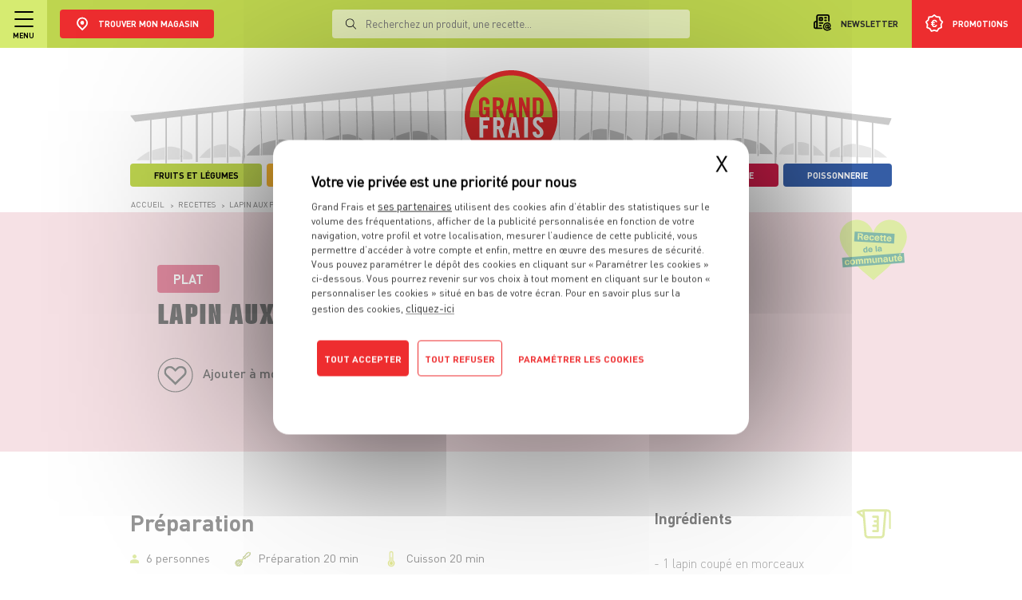

--- FILE ---
content_type: text/html; charset=UTF-8
request_url: https://www.grandfrais.com/recettes/lapin-aux-pommes
body_size: 17998
content:
<!DOCTYPE html>
<!--suppress HtmlRequiredLangAttribute -->
<html lang="fr" >
    <!--suppress HtmlRequiredTitleElement -->
    <head >
                <script>dataLayer = [{"contentGroup4":"Recette","userStore":null,"userStatus":"Non connecte","userEmail":null,"userId":null,"userOptinEmail":null,"userOptinSms":null,"userDateCreation":null},{"Name":"Page View","ContentGroup1":"recettes","ContentGroup2":"","ContentGroup3":"lapin-aux-pommes","ContentGroup4":"","ContentGroup5":""}];</script>

        <meta charset="UTF-8">
        <title>Recette Lapin aux pommes - Grand Frais</title>
        <meta name="description" content="GRAND FRAIS vous propose cette d&eacute;licieuse recette : Lapin aux pommes. Faites le plein d'id&eacute;es et d&eacute;couvrez nos conseils et astuces pour une pr&eacute;paration inratable. Bon app&eacute;tit !" />
<meta name="robots" content="index, follow, all" />
<meta property="og:title" content="Recette Lapin aux pommes - Grand Frais" />
<meta property="og:description" content="GRAND FRAIS vous propose cette d&eacute;licieuse recette : Lapin aux pommes. Faites le plein d'id&eacute;es et d&eacute;couvrez nos conseils et astuces pour une pr&eacute;paration inratable. Bon app&eacute;tit !" />
<meta property="og:site_name" content="Grand Frais" />
<meta property="og:url" content="https://www.grandfrais.com/recettes/lapin-aux-pommes" />
<meta property="og:type" content="Recette" />

        <link rel="canonical" href="https://www.grandfrais.com/recettes/lapin-aux-pommes"/>


                <!--suppress ES6ConvertVarToLetConst, EqualityComparisonWithCoercionJS -->
        <script>
            (function(w, d, s, l, i) {
                w[l] = w[l] || [];
                w[l].push({ "gtm.start": new Date().getTime(), event: "gtm.js" });
                var f = d.getElementsByTagName(s)[0], j = d.createElement(s),
                        dl = l != "dataLayer" ? "&l=" + l : "";
                j.async = true;
                j.src = "https://www.googletagmanager.com/gtm.js?id=" + i + dl;
                f.parentNode.insertBefore(j, f);
            })(window, document, "script", "dataLayer", "GTM-NCLZLNW");
        </script>
        
        <meta content="width=device-width,initial-scale=1" name="viewport">
        <link href="/charte/favicon.ico" rel="shortcut icon" type="image/x-icon" />
        <link href="/charte/favicon.png" rel="shortcut icon" type="image/png" />

        <script src="/library/tarteaucitron/tarteaucitron.js" type="text/javascript"></script>

        
                    <link rel="stylesheet" href="/build/1986.58a2702d.css"><link rel="stylesheet" href="/build/9843.50c00c96.css"><link rel="stylesheet" href="/build/4889.fa9c4c04.css"><link rel="stylesheet" href="/build/8868.38a62b15.css"><link rel="stylesheet" href="/build/6741.0ed4792a.css"><link rel="stylesheet" href="/build/app.f4185b31.css">
        
                                </head>

    <body >
                <noscript>
            <iframe height="0" src="https://www.googletagmanager.com/ns.html?id=GTM-NCLZLNW"
                    style="display:none; visibility:hidden" width="0"></iframe>
        </noscript>
        
                    
<header class=" no-messages ">
    <div class="container-fluid bg-grey">
        <div class="new-header">
            <div class="bg-white">
                <div class="container-fluid">
                    <div class="banner-swipe-vertical align-items-stretch justify-content-center flex-column">
                                            </div>
                </div>
            </div>

            <div class="bg-green p-0">
                <div class="container-header">
                    <div class="d-flex justify-content-between w-100">
                        <div class="left d-flex justify-content-center align-items-center">
                            <div class="menu-hamburger d-flex justify-content-center align-items-center flex-column">
                                <div class="open-close">
                                    <span></span>
                                    <span></span>
                                    <span></span>
                                </div>

                                <p class="text-uppercase dinpro-bold font-size-9 text-black mb-0 mx-0 mt-6px">
                                    Menu
                                </p>
                            </div>

                            <div class="container-nl-mobile">
                                <a class="d-flex flex-column justify-content-center align-items-center px-17px mt-2"
                                   href="/je-m-inscris-a-la-newsletter">
                                    <img alt="newsletter" class="my-0 ml-0"
                                         src="/charte/institutionnelles/refonte-2021/header/newsletter.svg"/>
                                    <span class="text-uppercase dinpro-bold font-size-9">Newsletter</span>
                                </a>
                            </div>

                                                        <div class="choisir-mon-magasin choisir-mon-magasin-desktop ">
                                <a href="/" class="lien-logo-gf">
                                    <img src="/charte/recrutement/logo_sans_baseline.svg"
                                         alt="GRAND FRAIS, LE MEILLEUR MARCHÉ PRÈS DE CHEZ VOUS" class="logo-gf">
                                </a>

                                <a href="/magasins" class="lien-trouver-mon-magasin">
                                    <button class="btn bg-red justify-content-center align-items-center">
                                        <img alt="Trouver mon magasin" class="img-trouver-mon-magasin"
                                             src="/charte/institutionnelles/map.svg"/>

                                        <span class="d-flex justify-content-start align-items-start flex-column">
                                            <span class="dinpro-bold font-size-11 text-uppercase">Trouver mon magasin</span>
                                                                                    </span>
                                    </button>
                                </a>
                            </div>
                        </div>

                        <div class="right d-flex justify-content-start align-items-stretch">
                            <a class="justify-content-center align-items-center px-17px lien-newsletter"
                               href="/je-m-inscris-a-la-newsletter">
                                <img alt="newsletter" class="my-0 ml-0 mr-10px"
                                     src="/charte/institutionnelles/refonte-2021/header/newsletter.svg"/>
                                <span class="text-uppercase dinpro-bold font-size-11">Newsletter</span>
                            </a>

                            <a class="justify-content-center align-items-center px-17px js-show-search-bar-mobile"
                               href="#">
                                <img alt="loupe"
                                     src="/charte/institutionnelles/refonte-2021/header/loupe.svg"/>
                            </a>

                                                                                    <a class="app-js-show-popin d-flex justify-content-center align-items-center px-17px bg-red lien-promotions"
                               data-target="localisation" href="#">
                                <img alt="promotions"
                                     src="/charte/institutionnelles/refonte-2021/header/promo.svg"/>
                                <span class="text-uppercase dinpro-bold font-size-11 text-white">Promotions</span>
                                <span class="label-mobile text-uppercase dinpro-bold font-size-11 text-white">Promos</span>
                            </a>
                        </div>
                    </div>

                    <a href="/" class="lien-logo-gf lien-logo-gf-mobile">
                        <img alt="GRAND FRAIS, LE MEILLEUR MARCHÉ PRÈS DE CHEZ VOUS" class="logo-gf"
                             src="/charte/recrutement/logo_sans_baseline.svg"/>
                    </a>

                    <div class="search-bar">
                        <div class="container-recherche">
                            <div class="position-relative container-input">
                                <img alt="loupe"
                                     src="/charte/institutionnelles/refonte-2021/header/loupe.svg"/>
                                <form action="/resultats-de-recherche/" method="get">
                                    <label>
                                        <input autocomplete="off" id="barre-recherche-desktop" name="q"
                                               placeholder="Recherchez un produit, une recette..." type="text"/>
                                    </label>

                                    <button class="d-none" type="submit"></button>
                                </form>
                            </div>

                            <div class="container-resultat scrollable">
                                                            </div>
                        </div>

                        <div class="background"></div>
                    </div>

                    <div class="search-bar-mobile">
                        <div class="container-choisir-mon-magasin-mobile m-0 pt-62px-important pb-36px-important flex-column position-relative">
                            <button class="js-hide-search-bar-mobile btn-close-search-bar-mobile">
                                <img alt="croix" src="/charte/institutionnelles/cross-black.svg"/>
                            </button>

                            <form action="/resultats-de-recherche/" method="get">
                                <label class="dinpro-medium text-uppercase font-size-16 d-block text-center"
                                       for="barre-recherche-mobile">
                                    Rechercher
                                </label>

                                <div class="d-flex justify-content-center align-items-end px-50px">
                                    <input autocomplete="off" id="barre-recherche-mobile" name="q" type="text"/>

                                    <button class="btn bg-red" type="submit">
                                        <img alt="->" src="/charte/institutionnelles/fleche.svg">
                                    </button>
                                </div>
                            </form>

                            <div class="container-resultat scrollable d-none">
                                                            </div>
                        </div>
                    </div>
                </div>
            </div>

            <div id="exceptStickyNavBar" class="container container-gf">
                <div class="container-arche-et-liens-univers">
                    <a href="/">
                        <div class="arche-gf position-relative pt-2rem">
                            <img alt="Grand Frais" class="w-100" src="/charte/recrutement/ARCHE.svg">

                                                            <img alt="GRAND FRAIS, LE MEILLEUR MARCHÉ PRÈS DE CHEZ VOUS"
                                     class="logo-gf-arche position-absolute"
                                     src="/charte/recrutement/logo_sans_baseline.svg">
                                                                                    </div>
                    </a>

                    <div class="liste-liens-univers align-items-end">
                                                                                    <a class="text-decoration-none" href="/fruits-et-legumes/">
                                    <div class="lienUnivers bg-green d-flex flex-column justify-content-center align-items-center position-relative">
                                        <span class="dinpro-bold text-uppercase">Fruits et Légumes</span>
                                    </div>
                                </a>
                                                                                                                <a class="text-decoration-none" href="/epiceries-d-ici-et-d-ailleurs/">
                                    <div class="lienUnivers bg-orange d-flex flex-column justify-content-center align-items-center position-relative">
                                        <span class="dinpro-bold text-uppercase">Épiceries d&#039;ici et d&#039;ailleurs</span>
                                    </div>
                                </a>
                                                                                                                                                                                                                                                    <a class="justify-content-between align-items-center cta-menu" href="/">
                                    <span class="font-size-0_84rem dinpro-medium bg-red px-20px pt-2px pb-4px">Le meilleur marché</span>
                                </a>
                                                                                                                <a class="text-decoration-none" href="/fromagerie/">
                                    <div class="lienUnivers bg-yellow d-flex flex-column justify-content-center align-items-center position-relative">
                                        <span class="dinpro-bold text-uppercase">Fromagerie</span>
                                    </div>
                                </a>
                                                                                                                <a class="text-decoration-none" href="/boucherie/">
                                    <div class="lienUnivers bg-light-red d-flex flex-column justify-content-center align-items-center position-relative">
                                        <span class="dinpro-bold text-uppercase">Boucherie</span>
                                    </div>
                                </a>
                                                                                                                <a class="text-decoration-none" href="/poissonnerie/">
                                    <div class="lienUnivers bg-bleu d-flex flex-column justify-content-center align-items-center position-relative">
                                        <span class="dinpro-bold text-uppercase">Poissonnerie</span>
                                    </div>
                                </a>
                                                                        </div>
                </div>
            </div>
        </div>
    </div>

    <div class="menu-accordion">
        <div class="scrollable">
            <div class="container-choisir-mon-magasin-mobile">
                <a href="/magasins" class="lien-trouver-mon-magasin">
                    <button class="btn bg-red d-flex justify-content-center align-items-center">
                        <img src="/charte/institutionnelles/map.svg"
                             alt="Trouver mon magasin" class="img-trouver-mon-magasin">
                        <span class="d-flex justify-content-start align-items-start flex-column">
                            <span class="dinpro-bold font-size-11 text-uppercase">
                                Trouver mon magasin
                            </span>
                                                    </span>
                    </button>
                </a>
            </div>

            <div id="accordion-menu">
                                                        <div class="card border-left-0 border-right-0 border-top-0 border-bottom">
                        <div class="card-header rounded-0 border-0 bg-white p-0" id="accordion-menu-heading-0">
                            <span class="mb-0">
                                                                                                                                            
                                    <button aria-controls="accordion-menu-collapse-0" aria-expanded="false"
                                            class="btn btn-link text-black w-100 d-flex justify-content-between align-items-center m-0 py-18px px-25px "
                                            data-target="#accordion-menu-collapse-0" data-toggle="collapse">
                                        <span class="dinpro-bold font-size-12 text-left w-100">
                                            Mon compte
                                        </span>

                                                                                    <img alt="^"
                                                 src="/charte/institutionnelles/refonte-2021/header/chevron_menu_down.svg">
                                                                            </button>
                                                            </span>
                        </div>

                                                    <div aria-labelledby="accordion-menu-heading-0" class="collapse"
                                 data-parent="#accordion-menu" id="accordion-menu-collapse-0">
                                <div class="card-body p-0">
                                                                                                                    
                                        <div class="card border-left-0 border-right-0 border-top-0 border-bottom-0">
                                            <div class="card-header rounded-0 border-0 bg-white p-0">
                                                <span class="mb-0">
                                                                                                            <a class="btn btn-link text-black w-100 d-flex justify-content-between align-items-center py-2px px-25px m-0 "
                                                           href="/mon-compte/je-me-connecte" >
                                                            <span class="dinpro-bold font-size-12 text-left font-size-11 ml-3">
                                                                Je me connecte
                                                            </span>
                                                        </a>
                                                                                                    </span>
                                            </div>
                                        </div>
                                                                                                                                                                                                        
                                        <div class="card border-left-0 border-right-0 border-top-0 border-bottom-0">
                                            <div class="card-header rounded-0 border-0 bg-white p-0">
                                                <span class="mb-0">
                                                                                                            <a class="btn btn-link text-black w-100 d-flex justify-content-between align-items-center py-2px px-25px mt-0 ml-0 mr-0 mb-9px "
                                                           href="/mon-compte/je-cree-mon-compte-grand-frais" >
                                                            <span class="dinpro-bold font-size-12 text-left font-size-11 ml-3">
                                                                Je crée mon compte
                                                            </span>
                                                        </a>
                                                                                                    </span>
                                            </div>
                                        </div>
                                                                    </div>
                            </div>
                                            </div>
                                                        <div class="card border-left-0 border-right-0 border-top-0 border-bottom">
                        <div class="card-header rounded-0 border-0 bg-white p-0" id="accordion-menu-heading-1">
                            <span class="mb-0">
                                                                                                                                            
                                    <button aria-controls="accordion-menu-collapse-1" aria-expanded="false"
                                            class="btn btn-link text-black w-100 d-flex justify-content-between align-items-center m-0 py-18px px-25px "
                                            data-target="#accordion-menu-collapse-1" data-toggle="collapse">
                                        <span class="dinpro-bold font-size-12 text-left w-100">
                                            Nos univers
                                        </span>

                                                                                    <img alt="^"
                                                 src="/charte/institutionnelles/refonte-2021/header/chevron_menu_down.svg">
                                                                            </button>
                                                            </span>
                        </div>

                                                    <div aria-labelledby="accordion-menu-heading-1" class="collapse"
                                 data-parent="#accordion-menu" id="accordion-menu-collapse-1">
                                <div class="card-body p-0">
                                                                                                                    
                                        <div class="card border-left-0 border-right-0 border-top-0 border-bottom-0">
                                            <div class="card-header rounded-0 border-0 bg-white p-0">
                                                <span class="mb-0">
                                                                                                            <a class="btn btn-link text-black w-100 d-flex justify-content-between align-items-center py-2px px-25px m-0 text-decoration-none"
                                                           href="/fruits-et-legumes/" >
                                                            <span class="dinpro-bold font-size-12 text-left bg-green p-5px dinpro-bold font-size-10 rounded-4px text-uppercase ml-3">
                                                                Fruits et Légumes
                                                            </span>
                                                        </a>
                                                                                                    </span>
                                            </div>
                                        </div>
                                                                                                                    
                                        <div class="card border-left-0 border-right-0 border-top-0 border-bottom-0">
                                            <div class="card-header rounded-0 border-0 bg-white p-0">
                                                <span class="mb-0">
                                                                                                            <a class="btn btn-link text-black w-100 d-flex justify-content-between align-items-center py-2px px-25px m-0 text-decoration-none"
                                                           href="/epiceries-d-ici-et-d-ailleurs/" >
                                                            <span class="dinpro-bold font-size-12 text-left bg-orange p-5px dinpro-bold font-size-10 rounded-4px text-uppercase ml-3">
                                                                Épiceries d&#039;ici et d&#039;ailleurs
                                                            </span>
                                                        </a>
                                                                                                    </span>
                                            </div>
                                        </div>
                                                                                                                    
                                        <div class="card border-left-0 border-right-0 border-top-0 border-bottom-0">
                                            <div class="card-header rounded-0 border-0 bg-white p-0">
                                                <span class="mb-0">
                                                                                                            <a class="btn btn-link text-black w-100 d-flex justify-content-between align-items-center py-2px px-25px m-0 text-decoration-none"
                                                           href="/fromagerie/" >
                                                            <span class="dinpro-bold font-size-12 text-left bg-yellow p-5px dinpro-bold font-size-10 rounded-4px text-uppercase ml-3">
                                                                Fromagerie
                                                            </span>
                                                        </a>
                                                                                                    </span>
                                            </div>
                                        </div>
                                                                                                                    
                                        <div class="card border-left-0 border-right-0 border-top-0 border-bottom-0">
                                            <div class="card-header rounded-0 border-0 bg-white p-0">
                                                <span class="mb-0">
                                                                                                            <a class="btn btn-link text-black w-100 d-flex justify-content-between align-items-center py-2px px-25px m-0 text-decoration-none"
                                                           href="/boucherie/" >
                                                            <span class="dinpro-bold font-size-12 text-left bg-light-red p-5px dinpro-bold font-size-10 rounded-4px text-uppercase ml-3">
                                                                Boucherie
                                                            </span>
                                                        </a>
                                                                                                    </span>
                                            </div>
                                        </div>
                                                                                                                                                                                                        
                                        <div class="card border-left-0 border-right-0 border-top-0 border-bottom-0">
                                            <div class="card-header rounded-0 border-0 bg-white p-0">
                                                <span class="mb-0">
                                                                                                            <a class="btn btn-link text-black w-100 d-flex justify-content-between align-items-center py-2px px-25px mt-0 ml-0 mr-0 mb-9px text-decoration-none"
                                                           href="/poissonnerie/" >
                                                            <span class="dinpro-bold font-size-12 text-left bg-bleu p-5px dinpro-bold font-size-10 rounded-4px text-uppercase ml-3">
                                                                Poissonnerie
                                                            </span>
                                                        </a>
                                                                                                    </span>
                                            </div>
                                        </div>
                                                                    </div>
                            </div>
                                            </div>
                                                        <div class="card border-left-0 border-right-0 border-top-0 border-bottom">
                        <div class="card-header rounded-0 border-0 bg-white p-0" id="accordion-menu-heading-2">
                            <span class="mb-0">
                                                                                                                                                                                                                                                                
                                    <button aria-controls="accordion-menu-collapse-2" aria-expanded="false"
                                            class="btn btn-link text-black w-100 d-flex justify-content-between align-items-center m-0 py-18px px-25px app-js-show-popin"
                                            data-target="localisation" data-toggle="collapse">
                                        <span class="dinpro-bold font-size-12 text-left w-100">
                                            Nos promotions
                                        </span>

                                                                            </button>
                                                            </span>
                        </div>

                                            </div>
                                                        <div class="card border-left-0 border-right-0 border-top-0 border-bottom">
                        <div class="card-header rounded-0 border-0 bg-white p-0" id="accordion-menu-heading-3">
                            <span class="mb-0">
                                                                    <a class="btn btn-link text-black w-100 d-flex justify-content-between align-items-center m-0 py-18px px-25px text-uppercase"
                                       href="/produits">
                                        <span class="dinpro-bold font-size-12 text-left w-100">
                                            Nos produits
                                        </span>

                                                                            </a>
                                                            </span>
                        </div>

                                            </div>
                                                        <div class="card border-left-0 border-right-0 border-top-0 border-bottom">
                        <div class="card-header rounded-0 border-0 bg-white p-0" id="accordion-menu-heading-4">
                            <span class="mb-0">
                                                                                                                                            
                                    <button aria-controls="accordion-menu-collapse-4" aria-expanded="false"
                                            class="btn btn-link text-black w-100 d-flex justify-content-between align-items-center m-0 py-18px px-25px "
                                            data-target="#accordion-menu-collapse-4" data-toggle="collapse">
                                        <span class="dinpro-bold font-size-12 text-left w-100">
                                            Nos actus et conseils
                                        </span>

                                                                                    <img alt="^"
                                                 src="/charte/institutionnelles/refonte-2021/header/chevron_menu_down.svg">
                                                                            </button>
                                                            </span>
                        </div>

                                                    <div aria-labelledby="accordion-menu-heading-4" class="collapse"
                                 data-parent="#accordion-menu" id="accordion-menu-collapse-4">
                                <div class="card-body p-0">
                                                                                                                    
                                        <div class="card border-left-0 border-right-0 border-top-0 border-bottom-0">
                                            <div class="card-header rounded-0 border-0 bg-white p-0">
                                                <span class="mb-0">
                                                                                                            <a class="btn btn-link text-black w-100 d-flex justify-content-between align-items-center py-2px px-25px m-0 "
                                                           href="/actualites" >
                                                            <span class="dinpro-bold font-size-12 text-left  ml-3">
                                                                Toutes nos actus
                                                            </span>
                                                        </a>
                                                                                                    </span>
                                            </div>
                                        </div>
                                                                                                                    
                                        <div class="card border-left-0 border-right-0 border-top-0 border-bottom-0">
                                            <div class="card-header rounded-0 border-0 bg-white p-0">
                                                <span class="mb-0">
                                                                                                            <a class="btn btn-link text-black w-100 d-flex justify-content-between align-items-center py-2px px-25px m-0 "
                                                           href="/conseils" >
                                                            <span class="dinpro-bold font-size-12 text-left  ml-3">
                                                                Tous nos conseils
                                                            </span>
                                                        </a>
                                                                                                    </span>
                                            </div>
                                        </div>
                                                                                                                                                                                                        
                                        <div class="card border-left-0 border-right-0 border-top-0 border-bottom-0">
                                            <div class="card-header rounded-0 border-0 bg-white p-0">
                                                <span class="mb-0">
                                                                                                            <a class="btn btn-link text-black w-100 d-flex justify-content-between align-items-center py-2px px-25px mt-0 ml-0 mr-0 mb-9px "
                                                           href="/le-gout-du-detail" >
                                                            <span class="dinpro-bold font-size-12 text-left  ml-3">
                                                                Le goût du détail sur TF1
                                                            </span>
                                                        </a>
                                                                                                    </span>
                                            </div>
                                        </div>
                                                                    </div>
                            </div>
                                            </div>
                                                        <div class="card border-left-0 border-right-0 border-top-0 border-bottom">
                        <div class="card-header rounded-0 border-0 bg-white p-0" id="accordion-menu-heading-5">
                            <span class="mb-0">
                                                                    <a class="btn btn-link text-black w-100 d-flex justify-content-between align-items-center m-0 py-18px px-25px text-uppercase"
                                       href="/recettes/">
                                        <span class="dinpro-bold font-size-12 text-left w-100">
                                            Nos recettes
                                        </span>

                                                                            </a>
                                                            </span>
                        </div>

                                            </div>
                                                        <div class="card border-left-0 border-right-0 border-top-0 border-bottom">
                        <div class="card-header rounded-0 border-0 bg-white p-0" id="accordion-menu-heading-6">
                            <span class="mb-0">
                                                                                                                                            
                                    <button aria-controls="accordion-menu-collapse-6" aria-expanded="false"
                                            class="btn btn-link text-black w-100 d-flex justify-content-between align-items-center m-0 py-18px px-25px "
                                            data-target="#accordion-menu-collapse-6" data-toggle="collapse">
                                        <span class="dinpro-bold font-size-12 text-left w-100">
                                            Nos magazines
                                        </span>

                                                                                    <img alt="^"
                                                 src="/charte/institutionnelles/refonte-2021/header/chevron_menu_down.svg">
                                                                            </button>
                                                            </span>
                        </div>

                                                    <div aria-labelledby="accordion-menu-heading-6" class="collapse"
                                 data-parent="#accordion-menu" id="accordion-menu-collapse-6">
                                <div class="card-body p-0">
                                                                                                                                                                                                        
                                        <div class="card border-left-0 border-right-0 border-top-0 border-bottom-0">
                                            <div class="card-header rounded-0 border-0 bg-white p-0">
                                                <span class="mb-0">
                                                                                                            <a class="btn btn-link text-black w-100 d-flex justify-content-between align-items-center py-2px px-25px mt-0 ml-0 mr-0 mb-9px "
                                                           href="/magazine-avant-gout/" >
                                                            <span class="dinpro-bold font-size-12 text-left  ml-3">
                                                                Magazine Avant-Goût
                                                            </span>
                                                        </a>
                                                                                                    </span>
                                            </div>
                                        </div>
                                                                    </div>
                            </div>
                                            </div>
                                                        <div class="card border-left-0 border-right-0 border-top-0 border-bottom">
                        <div class="card-header rounded-0 border-0 bg-white p-0" id="accordion-menu-heading-7">
                            <span class="mb-0">
                                                                    <a class="btn btn-link text-black w-100 d-flex justify-content-between align-items-center m-0 py-18px px-25px text-uppercase"
                                       href="/nos-engagements/">
                                        <span class="dinpro-bold font-size-12 text-left w-100">
                                            Nos engagements
                                        </span>

                                                                            </a>
                                                            </span>
                        </div>

                                            </div>
                                                        <div class="card border-left-0 border-right-0 border-top-0 border-bottom">
                        <div class="card-header rounded-0 border-0 bg-white p-0" id="accordion-menu-heading-8">
                            <span class="mb-0">
                                                                    <a class="btn btn-link text-black w-100 d-flex justify-content-between align-items-center m-0 py-18px px-25px text-uppercase"
                                       href="//recrutement.grandfrais.com/">
                                        <span class="dinpro-bold font-size-12 text-left w-100">
                                            Nous rejoindre
                                        </span>

                                                                            </a>
                                                            </span>
                        </div>

                                            </div>
                                                        <div class="card border-left-0 border-right-0 border-top-0 border-bottom">
                        <div class="card-header rounded-0 border-0 bg-white p-0" id="accordion-menu-heading-9">
                            <span class="mb-0">
                                                                    <a class="btn btn-link text-black w-100 d-flex justify-content-between align-items-center m-0 py-18px px-25px text-uppercase"
                                       href="/faq">
                                        <span class="dinpro-bold font-size-12 text-left w-100">
                                            FAQ – Service Client
                                        </span>

                                                                            </a>
                                                            </span>
                        </div>

                                            </div>
                            </div>
        </div>

                                    <a href="/l-amour-est-dans-le-frais">
                <div class="bg-white container-form-inscription-newsletter fixtureCondensedBlack">
                    <div class="lazyload img-dk img backgroundImageCover" style="background-image: url('/charte/institutionnelles/lazyload-default.jpg');" data-src='/charte/institutionnelles/television/2024/menu/1920-%C3%97-865-pixels.webp' ></div>
                    <div class="lazyload img-mb img backgroundImageCover" style="background-image: url('/charte/institutionnelles/lazyload-default.jpg');" data-src='/charte/institutionnelles/television/2024/menu/1920-%C3%97-997-pixels.webp' ></div>
                </div>
            </a>
            </div>

    </header>

<div class="fake-header  no-messages "></div>
        
        <div class="page"
             data-route="app_recette_show">
                            

    

    

    
                
                
<div class="app-pop-in " data-cible="localisation">
            <div id="" class="app-pop-in-container bg-green">
            <div class="TitreToutesNosPromos text-white text-uppercase text-left">
                Toutes les promos
            </div>

            <p>Localisez-vous pour connaître les promotions exclusives de votre magasin.</p>

                            <div class="row mt-3">
                                    </div>
            
                <form name="form" method="post" action="/set-magasin" class="form-magasin-popin-localisation">
    <div class="search">
        <input type="hidden" name="redirection" value="page-promo" data-redirection="page-promo">
        <div class="d-flex justify-content-between w-100 align-items-center container-select2-popin">
            <div><select id="form_magasinPopin" name="form[magasinPopin]" class="select2-magasin-popin" data-placeholder="Magasin par département"><option value="">Magasin par département</option><option value="81">01 - Oyonnax (01100)</option><option value="186">01 - Ferney-Voltaire (01210)</option><option value="113">01 - Viriat (01440)</option><option value="299">01 - Beynost (01700)</option><option value="54">02 - Chambry (02000)</option><option value="160">02 - Saint-Quentin (02100)</option><option value="131">02 - Soissons (02200)</option><option value="317">02 - Château-Thierry (02400)</option><option value="58">03 - Montluçon (03100)</option><option value="98">03 - Vichy (03200)</option><option value="18">03 - Yzeure / Moulins (03400)</option><option value="119">03 - Domérat-Prémilhat (03410)</option><option value="362">05 - Gap (05000)</option><option value="47">06 - Cannes La Bocca / Le Cannet (06110)</option><option value="137">06 - Nice (06200)</option><option value="17">06 - Mougins (06250)</option><option value="361">06 - Villeneuve Loubet (06270)</option><option value="366">06 - La Trinité (06340)</option><option value="319">06 - Cagnes-sur-Mer (06800)</option><option value="90">07 - Davézieux (07430)</option><option value="238">10 - Saint-André-les-Vergers (10120)</option><option value="371">10 - Lavau (10150)</option><option value="73">10 - Saint-Parres-aux-Tertres (10410)</option><option value="219">11 - Carcassonne (11000)</option><option value="46">11 - Narbonne (11100)</option><option value="271">12 - Onet-le-Château (12850)</option><option value="353">13 - Marseille Prado (13008)</option><option value="244">13 - Marseille La Valentine (11ème) (13011)</option><option value="222">13 - Marseille Einstein (13ème) (13013)</option><option value="234">13 - Vitrolles (13127)</option><option value="228">13 - Les Pennes Mirabeau (13170)</option><option value="196">13 - Salon-de-Provence (13300)</option><option value="45">13 - Saint-Mitre-les-Remparts (13920)</option><option value="179">14 - Mondeville (14120)</option><option value="307">14 - Fleury-sur-Orne (14123)</option><option value="235">14 - Carpiquet (14650)</option><option value="248">15 - Aurillac (15000)</option><option value="264">16 - Châteaubernard (16100)</option><option value="77">16 - Soyaux (16800)</option><option value="314">17 - Aytré (17440)</option><option value="251">17 - Vaux-sur-Mer (17640)</option><option value="305">18 - Bourges (18000)</option><option value="8">18 - Vierzon (18100)</option><option value="147">18 - Saint-Germain-du-Puy (18390)</option><option value="14">19 - Brive-la-Gaillarde (19100)</option><option value="15">19 - Malemort sur Corrèze (19360)</option><option value="218">21 - Ahuy (Dijon) (21121)</option><option value="21">21 - Marsannay-la-Côte (21160)</option><option value="70">21 - Beaune (21200)</option><option value="230">21 - Longvic (21600)</option><option value="19">21 - Quetigny (21800)</option><option value="298">22 - Quévert (22100)</option><option value="241">22 - Saint-Quay-Perros (22700)</option><option value="358">22 - Trégueux (22950)</option><option value="76">24 - Bergerac (24100)</option><option value="185">24 - Chancelade (24650)</option><option value="16">24 - Trélissac (24750)</option><option value="295">25 - Besançon (25000)</option><option value="33">25 - Voujeaucourt (25420)</option><option value="132">25 - Ecole Valentin (25480)</option><option value="231">25 - Sochaux (25600)</option><option value="3">26 - Romans-sur-Isère (26100)</option><option value="101">26 - Montélimar (26200)</option><option value="5">26 - Saint-Marcel-lès-Valence (26320)</option><option value="2">26 - Bourg-lès-Valence (26500)</option><option value="344">26 - Portes-Lès-Valence (26800)</option><option value="233">27 - Le Vieil-Évreux (27930)</option><option value="285">28 - Dreux (28100)</option><option value="133">28 - Luisant (28600)</option><option value="224">29 - Quimper (29000)</option><option value="301">29 - Saint-Martin-des-Champs (29600)</option><option value="41">30 - Nîmes (30000)</option><option value="122">30 - Alès (30100)</option><option value="302">30 - Marguerittes (30320)</option><option value="143">31 - Toulouse Sud (31100)</option><option value="221">31 - Balma (31130)</option><option value="109">31 - Toulouse (31200)</option><option value="354">31 - Saint Orens de Gameville (31650)</option><option value="220">31 - Colomiers (31770)</option><option value="200">33 - Bègles (33130)</option><option value="158">33 - La Teste-de-Buch (33260)</option><option value="250">33 - Blanquefort (33290)</option><option value="267">33 - Biganos (33380)</option><option value="376">33 - Montussan (33450)</option><option value="12">33 - Carbon-Blanc (33560)</option><option value="340">33 - Pessac (33600)</option><option value="157">33 - Mérignac (33700)</option><option value="114">34 - Montpellier (34070)</option><option value="309">34 - Castelnau-le-Lez (34170)</option><option value="42">34 - Béziers (34500)</option><option value="44">34 - Balaruc (34540)</option><option value="276">34 - Grabels (34790)</option><option value="280">35 - Rennes (35000)</option><option value="273">35 - Saint-Malo (35400)</option><option value="169">35 - Cesson-Sévigné (35510)</option><option value="223">35 - La Richardais (Dinard) (35780)</option><option value="72">36 - Le Poinçonnet (36330)</option><option value="167">37 - Tours (37000)</option><option value="192">37 - Chambray-lès-Tours (37170)</option><option value="216">37 - Saint-Cyr-Sur-Loire (37540)</option><option value="91">38 - L&#039;Isle d&#039;Abeau (38080)</option><option value="48">38 - Echirolles (38130)</option><option value="166">38 - Salaise-sur-Sanne (38150)</option><option value="61">38 - Seyssins (38180)</option><option value="51">38 - Tignieu-Jameyzieu (38230)</option><option value="56">38 - Bourgoin-Jallieu (38300)</option><option value="115">38 - Voiron (38500)</option><option value="27">38 - Chasse-sur-Rhône (38670)</option><option value="84">38 - Crolles (38920)</option><option value="87">39 - Choisey (39100)</option><option value="262">39 - Montmorot (39570)</option><option value="191">40 - Saint-Pierre-du-Mont (40280)</option><option value="213">40 - Saint-Paul-lès-Dax (40990)</option><option value="277">41 - Blois (41000)</option><option value="117">41 - Saint-Gervais-la-Forêt (41350)</option><option value="100">42 - Andrézieux-Bouthéon (42160)</option><option value="60">42 - Saint-Priest-en-Jarez (42270)</option><option value="266">42 - Mably (42300)</option><option value="28">42 - Firminy (42700)</option><option value="89">43 - Brives-Charensac (43700)</option><option value="261">44 - Haute-Goulaine (44115)</option><option value="360">44 - Treillières (44119)</option><option value="257">44 - Saint-Herblain (44800)</option><option value="286">45 - Amilly (45000)</option><option value="142">45 - Saran (45770)</option><option value="316">47 - Agen (47000)</option><option value="153">47 - Boé (47550)</option><option value="355">49 - Beaucouzé (49070)</option><option value="121">49 - Cholet Nord (49300)</option><option value="373">49 - Cholet Sud (49300)</option><option value="240">50 - Cherbourg La Glacerie (50470)</option><option value="107">51 - Châlons-en-Champagne Fagnières (51000)</option><option value="108">51 - Reims-la-Neuvillette (51000)</option><option value="289">51 - Châlons-en-Champagne Saint-Memmie (51000)</option><option value="334">51 - Reims Witry (51100)</option><option value="135">51 - Cormontreuil (51350)</option><option value="236">51 - Tinqueux (51430)</option><option value="281">51 - Pierry (51530)</option><option value="150">53 - Laval (53000)</option><option value="258">53 - Laval Saint-Nicolas (53000)</option><option value="78">54 - Dommartin-Lès-Toul (54200)</option><option value="13">54 - Essey-Lès-Nancy (54270)</option><option value="226">54 - Frouard (54390)</option><option value="161">54 - Laxou (54520)</option><option value="256">54 - Lexy (54720)</option><option value="74">55 - Verdun (55100)</option><option value="292">56 - Vannes (56000)</option><option value="352">56 - Lorient (56100)</option><option value="318">56 - Pontivy (56300)</option><option value="7">57 - Metz-Borny (57070)</option><option value="9">57 - Jouy-aux-Arches (57130)</option><option value="11">57 - Marly (57155)</option><option value="163">57 - Terville (57180)</option><option value="10">57 - Sarreguemines (57200)</option><option value="66">57 - Semécourt (Fèves) (57280)</option><option value="123">57 - Fameck (57290)</option><option value="80">57 - Sarrebourg (57400)</option><option value="65">57 - Forbach (57600)</option><option value="92">58 - Nevers (58000)</option><option value="71">58 - Varennes-Vauzelles (58640)</option><option value="252">59 - Seclin (59113)</option><option value="175">59 - Lomme (59160)</option><option value="190">59 - Férin (Douai) (59169)</option><option value="321">59 - La Sentinelle (59174)</option><option value="243">59 - Hazebrouck (59190)</option><option value="159">59 - Tourcoing (59200)</option><option value="181">59 - Coudekerque Branche (59210)</option><option value="172">59 - Roncq (59223)</option><option value="217">59 - Wasquehal (59290)</option><option value="253">59 - Aulnoy-lez-Valenciennes (59300)</option><option value="343">59 - Hautmont (59330)</option><option value="270">59 - Hem (59510)</option><option value="210">59 - Villeneuve d&#039;Ascq (59650)</option><option value="86">60 - Allonne (Beauvais) (60000)</option><option value="227">60 - Chambly (60230)</option><option value="176">60 - Venette (60280)</option><option value="365">60 - Monchy Saint Eloi (60290)</option><option value="111">60 - Lagny-le-Sec (60330)</option><option value="50">60 - Creil St-Maximin (60740)</option><option value="139">61 - Alençon (61250)</option><option value="211">62 - Arras (62000)</option><option value="174">62 - Hénin-Beaumont (62110)</option><option value="363">62 - Carvin (62220)</option><option value="151">62 - Bruay la Buissière (62700)</option><option value="162">62 - Liévin (62800)</option><option value="57">63 - Clermont-Ferrand Nord (63000)</option><option value="93">63 - Clermont-Ferrand Le Brézet (63000)</option><option value="97">63 - Clermont-Ferrand Pardieu (63000)</option><option value="336">63 - Clermont-Ferrand Cristal (63000)</option><option value="125">63 - Malauzat (63200)</option><option value="82">63 - Thiers (63300)</option><option value="134">63 - Lempdes (63370)</option><option value="202">64 - Biarritz (64200)</option><option value="182">64 - Lescar (Pau) (64230)</option><option value="204">64 - Bizanos (Pau) (64320)</option><option value="303">65 - Tarbes (65000)</option><option value="205">65 - Séméac (65600)</option><option value="154">66 - Perpignan (66000)</option><option value="246">66 - Perpignan Polygone (66000)</option><option value="349">66 - Perpignan Carré d&#039;Or (66000)</option><option value="374">66 - Rivesaltes (66600)</option><option value="189">67 - Strasbourg Hautepierre (67200)</option><option value="40">67 - Schweighouse-sur-Moder (67590)</option><option value="124">67 - Sélestat (67600)</option><option value="34">67 - Fegersheim (67640)</option><option value="177">67 - Monswiller (67700)</option><option value="282">67 - Hoenheim (67800)</option><option value="36">68 - Colmar Nord (68000)</option><option value="187">68 - Colmar Sud (68000)</option><option value="37">68 - Kingersheim (68260)</option><option value="237">68 - Saint-Louis (68300)</option><option value="35">68 - Sausheim (68390)</option><option value="39">68 - Morschwiller-le-Bas (68790)</option><option value="38">69 - Sainte-Foy-lès-Lyon (69110)</option><option value="24">69 - Vaulx-en-Velin (69120)</option><option value="23">69 - Décines (69150)</option><option value="25">69 - Pierre-Bénite (69310)</option><option value="155">69 - Meyzieu (69330)</option><option value="85">69 - Civrieux d&#039;Azergues (Lozanne) (69380)</option><option value="26">69 - Villefranche-sur-Saône (69400)</option><option value="22">69 - Bron Rebufer (69500)</option><option value="284">69 - Bron Decathlon Village (69500)</option><option value="272">69 - Limonest (69760)</option><option value="120">69 - Mions (69780)</option><option value="338">71 - Varennes-Lès-Mâcon (71000)</option><option value="311">71 - Chalon-sur-Saône (71100)</option><option value="30">71 - Le Creusot (71200)</option><option value="29">71 - Montceau-les-Mines (71300)</option><option value="99">71 - Paray-le-Monial (71600)</option><option value="83">71 - Châtenoy-le-Royal (71880)</option><option value="263">72 - Le Mans (72000)</option><option value="136">72 - Sargé-Lès-Le-Mans (72190)</option><option value="69">72 - Allonnes (72700)</option><option value="332">73 - Albertville (73200)</option><option value="356">73 - Saint-Alban-Leysse (73230)</option><option value="183">73 - Drumettaz (73420)</option><option value="203">74 - Saint-Julien-en-Genevois (74160)</option><option value="129">74 - Thonon-Les-Bains (74200)</option><option value="68">74 - Cluses (74300)</option><option value="116">74 - Epagny (74330)</option><option value="178">74 - Argonay (74370)</option><option value="67">74 - Seynod (74600)</option><option value="148">74 - Domancy (74700)</option><option value="274">76 - Rouen Darnétal (76000)</option><option value="208">76 - Grand Quevilly (76120)</option><option value="335">76 - Petit Quevilly (76140)</option><option value="296">76 - Sainte-Marie-des-Champs (76190)</option><option value="357">76 - Dieppe (76200)</option><option value="260">76 - Barentin (76360)</option><option value="306">76 - Le Havre (76620)</option><option value="283">76 - Gonfreville-l&#039;Orcher (76700)</option><option value="52">77 - Meaux (77100)</option><option value="275">77 - Nanteuil-lès-Meaux (77100)</option><option value="197">77 - Coulommiers (77120)</option><option value="53">77 - Varennes-sur-Seine (77130)</option><option value="130">77 - Brie-Comte-Robert (77170)</option><option value="212">77 - Servon (77170)</option><option value="199">77 - Croissy-Beaubourg (77183)</option><option value="214">77 - Noisiel (77186)</option><option value="64">77 - Vert-Saint-Denis (77240)</option><option value="215">77 - Boissise-le-Roi (77310)</option><option value="331">77 - Pontault-Combault (77340)</option><option value="20">77 - Combs-la-Ville (77380)</option><option value="88">77 - Claye-Souilly (77410)</option><option value="293">77 - Esbly (77450)</option><option value="156">78 - Rambouillet (78120)</option><option value="350">78 - Velizy (78140)</option><option value="188">78 - Montigny-le-Bretonneux (78180)</option><option value="165">78 - Guyancourt (78280)</option><option value="171">78 - Coignières (78310)</option><option value="193">78 - Les Clayes-sous-Bois (78340)</option><option value="278">78 - Aubergenville (78410)</option><option value="255">78 - Mantes-la-Ville (78711)</option><option value="168">79 - Niort (79000)</option><option value="290">80 - Dury (80480)</option><option value="127">81 - Castres (81100)</option><option value="194">81 - Lescure d&#039;Albigeois (81380)</option><option value="347">81 - Gaillac (81600)</option><option value="110">82 - Montauban (82000)</option><option value="138">83 - La Garde (83130)</option><option value="141">83 - Cogolin (83310)</option><option value="94">83 - Hyères (83400)</option><option value="146">83 - Puget-sur-Argens (83480)</option><option value="310">83 - Le Muy (83490)</option><option value="140">83 - La Seyne-sur-Mer (83500)</option><option value="339">83 - Fréjus (83600)</option><option value="288">83 - Saint-Raphaël (83700)</option><option value="1">84 - Orange (84100)</option><option value="128">84 - Le Pontet (84130)</option><option value="4">84 - Montfavet (Avignon) (84140)</option><option value="245">84 - Carpentras (84200)</option><option value="342">85 - Les Sables-d&#039;Olonne (85100)</option><option value="341">86 - Châtellerault (86100)</option><option value="164">86 - Saint-Benoît (86280)</option><option value="170">86 - Chasseneuil du Poitou (86360)</option><option value="79">87 - Limoges Centre (87000)</option><option value="152">87 - Limoges Sud (87100)</option><option value="6">87 - Limoges Nord (87280)</option><option value="291">88 - Épinal (88000)</option><option value="359">88 - Saint-Nabord (88200)</option><option value="75">89 - Perrigny (89000)</option><option value="144">89 - Saint-Denis-Les-Sens (89100)</option><option value="32">90 - Bessoncourt (90160)</option><option value="180">90 - Danjoutin (Belfort) (90400)</option><option value="333">91 - Évry-Courcouronnes (91000)</option><option value="312">91 - Villabé (91100)</option><option value="370">91 - Villejust (91140)</option><option value="112">91 - Etampes (91150)</option><option value="62">91 - Saulx-les-Chartreux (91160)</option><option value="239">91 - Athis-Mons (91200)</option><option value="63">91 - Brétigny-sur-Orge (91220)</option><option value="348">91 - Saint-Germain-Lès-Corbeil (91250)</option><option value="247">91 - Chilly-Mazarin (91380)</option><option value="184">91 - Orsay (91400)</option><option value="313">91 - Mennecy (91540)</option><option value="242">91 - Avrainville (91630)</option><option value="279">91 - Sainte-Geneviève-des-Bois (91700)</option><option value="265">93 - Livry-Gargan (93190)</option><option value="126">93 - Villepinte (93420)</option><option value="198">94 - Fresnes (94260)</option><option value="269">94 - Bry-sur-Marne (94360)</option><option value="315">94 - La Queue-en-Brie (94510)</option><option value="364">94 - La Queue-en-Brie Hippodrome (94510)</option><option value="118">95 - Argenteuil (95100)</option><option value="145">95 - Taverny (95150)</option><option value="195">95 - Goussainville (95190)</option><option value="209">95 - Herblay (95220)</option><option value="294">95 - Cormeilles-en-Parisis (95240)</option><option value="49">95 - Groslay (95410)</option><option value="297">95 - Gonesse (95500)</option><option value="268">95 - Osny (95520)</option><option value="206">95 - Moisselles (95570)</option><option value="367">95 - Andilly (95580)</option><option value="225">95 - Éragny (95610)</option><option value="149">Belgique - Messancy (6780)</option><option value="304">L3 - Wickrange (L3980)</option><option value="43">Luxembourg - Contern (L5315)</option><option value="300">L7 - Mersch (L7525)</option></select></div>
            <button type="submit" class="searchButton">
                <img class="m-auto" src="/charte/institutionnelles/fleche.svg"
                     alt="flèche blanche"/>
            </button>
        </div>
    </div>
<input type="hidden" id="form__token" name="form[_token]" value="c7505f1.Jg4iEmVb8MylZKkPndNAUy-gbP74Z33VyHRJ6wpXwQ8.bF4aZysCxaPMSd85-4AYKxzYWYzABDy2_CVkkzJvmGJjQFFmNzbFnMoK4A" /></form>

        </div>
    </div>
            
                                                    
    <div class="container-fluid bg-white fiche-recette-content" itemscope
         itemtype="https://schema.org/Recipe">
                <div class="container-gf container d-none d-lg-flex breadcrumbRefonte">
            <div class="row pl-3">    <ol id="wo-breadcrumbs" class="breadcrumb" itemscope itemtype="http://schema.org/BreadcrumbList">
                    <li itemprop="itemListElement" itemscope itemtype="http://schema.org/ListItem">
                                <a href="https://www.grandfrais.com/" itemprop="item">
                                        <span itemprop="name">Accueil</span>
                                    </a>
                                <meta itemprop="position" content="1" />

                                    <span class='breadcrumb_separator'>&gt;</span>
                            </li>
                    <li itemprop="itemListElement" itemscope itemtype="http://schema.org/ListItem">
                                <a href="https://www.grandfrais.com/recettes/" itemprop="item">
                                        <span itemprop="name">Recettes</span>
                                    </a>
                                <meta itemprop="position" content="2" />

                                    <span class='breadcrumb_separator'>&gt;</span>
                            </li>
                    <li itemprop="itemListElement" itemscope itemtype="http://schema.org/ListItem">
                                    <span itemprop="name">Lapin aux pommes</span>
                                    <meta itemprop="position" content="3" />

                            </li>
            </ol>
</div>
        </div>
                

<div class="container-fluid post-header-container post-header-fiche-recette-container">
    
        
    
    <div class="row">
                <div class="post-header-fiche-recette post-header-fiche-recette-desktop"
             style="background-color: #EDC3CA;">
            <div class="container-gf">
                <div class="row post-header py-4">
                    <div class="col-5 text-white p-0 d-flex flex-column justify-content-center">
                        <div class="classTitre text-white text-uppercase ml-5 pl-3">
                            <span class="bg-light-red">Plat</span>
                            <h1 class="titreH1Recette text-black" itemprop="name">Lapin aux pommes</h1>
                        </div>

                        <div class="position-relative ml-5 pl-3 mt-4 d-lg-flex d-none">
                            <button class="p-0 pt-2 ajouterAuCarnetRecetteBtn" data-slug_recette="lapin-aux-pommes"
                                    data-id_carnet="" data-next_step="connexion">
                                                                    <img alt="Ajouter à mon carnet de recettes" class="picto-liste"
                                         src="/charte/institutionnelles/picto_like_recette/coeur_noir.svg">
                                
                                <span class="text-black">Ajouter à mon carnet de recettes</span>
                            </button>

                            <div class="position-absolute bg-white popup-ajout-carnet-recette d-none"></div>
                        </div>
                    </div>

                    <div class="col-auto d-flex px-0">
                                            </div>

                    <div class="col text-white pr-0 v-center d-flex justify-content-end align-items-center">
                        <div class="mr-5 position-relative">
                                                        <div class="post-header-fiche-recette-desktop-image overflow-hidden"
                                 style="background-image: url('/images/institBackoffice/recette/divers/lapin-pommes-325.jpg');"></div>

                            
                                                            <div class="absolute picto-recette-internaute-container">
                                    <img alt="Recette internaute" class="picto-recette-internaute"
                                         src="/charte/institutionnelles/recette/picto-recette-internaute-2.svg">
                                </div>
                                                    </div>
                    </div>
                </div>
            </div>
        </div>

                <div class="post-header-fiche-recette post-header-fiche-recette-mobile d-block d-lg-none">
            <div>
                <div class="slider-mobile app-container-image-center-zoom post-header-fiche-recette-mobile-image position-relative">
                                        <img alt="Lapin aux pommes" class="app-image-center-zoom mw-100" itemprop="image"
                         src="/images/institBackoffice/recette/divers/lapin-pommes-325.jpg">

                    
                                            <div class="absolute logo-recette-container">
                            <img alt="Recette internaute" class="logo-recette picto-recette-internaute" itemprop="image"
                                 src="/charte/institutionnelles/recette/picto-recette-internaute-2.svg" />
                        </div>
                                    </div>

                <div class="position-relative title-slide-bottom col-12 mb-2" style="background-color: #EDC3CA;">
                    <div class="text-uppercase py-2 text-left px-lg-3 bloc-title">

                        <span class="bg-light-red text-white px-2">Plat</span><br />

                        <h1 class="text-black d-inline-block mt-1">Lapin aux pommes</h1>
                    </div>

                                    </div>
            </div>
        </div>
    </div>
</div>

        <div class="container container-gf">
            <div class="mt-5 pt-md-4 row">
                <div class="d-block d-lg-none col-12 mt-4">
                                        
                                        <div class="position-relative">
                        <button class="p-0 pt-2 ajouterAuCarnetRecetteBtn"
                                data-slug_recette="lapin-aux-pommes"
                                data-id_carnet=""
                                data-next_step="connexion">

                            <img alt="Ajouter à mon carnet de recettes" class="picto-liste"
                                 src="/charte/institutionnelles/picto_like_recette/coeur_noir.svg">

                            <span>Ajouter à mon carnet de recettes</span>
                        </button>

                        <div class="position-absolute bg-white popup-ajout-carnet-recette d-none"></div>
                    </div>
                </div>
                <div class="bloc-droit col-12 col-lg-4 order-lg-1 mb-5">
                    <div class="app-sticky-scroll-js">
                        <div class="ingredients-et-astuce text-left">
            <div class="ingredients bg-white">
            <img src="/charte/institutionnelles/ingredients.svg"
                 alt="Ingrédients" class="float-right" width="45px">
            <h2 class="ingredients-titre">Ingrédients</h2>

            <div class="text-to-display-container">
                <div class="ingredients-texte text-to-display" itemprop="ingredients"><p>- 1 lapin coup&eacute; en morceaux<br />
- 3 pommes Golden<br />
- 1/2 bouteille de cidre<br />
- 3 carottes<br />
- 200 g de champignons de Paris<br />
- 2 &eacute;chalotes<br />
- 200 ml de cr&egrave;me fra&icirc;che<br />
- 3 x 40 g de beurre<br />
- 1 cuill&egrave;re d&#39;huile<br />
- 1 bouquet garni<br />
- Sel et poivre</p></div>
                <!--suppress HtmlUnknownAttribute -->
                <p class="readmore-link" val="1">
                    En lire plus <img alt="En lire plus" class="fleche" src="/charte/institutionnelles/fleches/fleche-green.svg" style="height: 10px;">
                </p>
            </div>

                    </div>
    
    </div>
                    </div>
                </div>

                <div class="col-12 col-lg-8 order-lg-0 mb-5 pb-lg-4">
                        <div class="preparation pr-lg-4 mr-lg-5">
        <h2 class="titre-preparation">Préparation</h2>
                    <div class="pre-requis mb-4 mb-lg-5">
                                    <div class="pre-requie-item">
                        <img alt="Nombre de personne" class="picto-recette"
                             src="/charte/institutionnelles/personne-vert.svg"/>
                        <p itemprop="recipeYield">6 personnes</p>
                    </div>
                
                                    <div class="pre-requie-item">
                        <img alt="Préparation 20 min" class="picto-recette"
                             src="/charte/institutionnelles/icon-preparation-vert.svg"/>
                        <p>Préparation 20 min</p>
                    </div>
                
                                    <div class="pre-requie-item">
                        <img alt="Cuisson 20 min" class="picto-recette"
                             src="/charte/institutionnelles/recette/Thermometre-vert.png"/>
                        <p>Cuisson 20 min</p>
                    </div>
                            </div>
        
        <div class="text-preparation text-left d-none d-lg-block" itemprop="recipeInstructions">
            <ul>
	<li style="text-align:justify">Dans une cocotte, faites rissoler les morceaux de lapin jusqu&#39;&agrave; coloration avec la cuill&egrave;re d&#39;huile (5-6 min).</li>
</ul>

<p style="text-align:justify">&nbsp;</p>

<ul>
	<li style="text-align:justify">Coupez les carottes en rondelles et faites cuire dans une casserole, &agrave; peine couverte d&#39;eau, avec 40 g de beurre.</li>
</ul>

<p style="text-align:justify">&nbsp;</p>

<ul>
	<li style="text-align:justify">Faites revenir dans une po&ecirc;le les champignons avec 40 g de beurre. Salez, poivrez.</li>
</ul>

<p style="text-align:justify">&nbsp;</p>

<ul>
	<li style="text-align:justify">Pelez et videz les pommes, tranchez-les en 6 puis faites les sauter dans 40 g de beurre jusqu&#39;&agrave; ce qu&#39;elles soient dor&eacute;es.</li>
</ul>

<p style="text-align:justify">&nbsp;</p>

<ul>
	<li style="text-align:justify">Mouillez le lapin et les &eacute;chalotes avec le cidre. Salez et poivrez.</li>
</ul>

<p style="text-align:justify">&nbsp;</p>

<ul>
	<li style="text-align:justify">Couvrez et laissez cuire &agrave; feu doux (15-20 min).</li>
</ul>

<p style="text-align:justify">&nbsp;</p>

<ul>
	<li style="text-align:justify">Retournez les morceaux de lapin de temps &agrave; autre.</li>
</ul>

<p style="text-align:justify">&nbsp;</p>

<ul>
	<li style="text-align:justify">Retirez du feu et gardez au chaud dans un plat au four &agrave; 100&deg;C.</li>
</ul>

<p style="text-align:justify">&nbsp;</p>

<ul>
	<li style="text-align:justify">R&eacute;cup&eacute;rez le jus de cuisson du lapin, ajoutez-y la cr&egrave;me fra&icirc;che et laissez r&eacute;duire de moiti&eacute;.</li>
</ul>

<p style="text-align:justify">&nbsp;</p>

<ul>
	<li style="text-align:justify">A la sauce, ajoutez le lapin, les carottes, les champignons et laissez fr&eacute;mir (5 min).</li>
</ul>

<p style="text-align:justify">&nbsp;</p>

<ul>
	<li style="text-align:justify">D&eacute;posez dans un plat l&eacute;g&egrave;rement creux le lapin au centre, puis les morceaux de pommes tout autour et placez les l&eacute;gumes (carottes, champignons) sur les morceaux de lapin.</li>
</ul>
        </div>

        <div class="text-to-display-container d-block d-lg-none">
            <div class="text-preparation text-left text-to-display"><ul>
	<li style="text-align:justify">Dans une cocotte, faites rissoler les morceaux de lapin jusqu&#39;&agrave; coloration avec la cuill&egrave;re d&#39;huile (5-6 min).</li>
</ul>

<p style="text-align:justify">&nbsp;</p>

<ul>
	<li style="text-align:justify">Coupez les carottes en rondelles et faites cuire dans une casserole, &agrave; peine couverte d&#39;eau, avec 40 g de beurre.</li>
</ul>

<p style="text-align:justify">&nbsp;</p>

<ul>
	<li style="text-align:justify">Faites revenir dans une po&ecirc;le les champignons avec 40 g de beurre. Salez, poivrez.</li>
</ul>

<p style="text-align:justify">&nbsp;</p>

<ul>
	<li style="text-align:justify">Pelez et videz les pommes, tranchez-les en 6 puis faites les sauter dans 40 g de beurre jusqu&#39;&agrave; ce qu&#39;elles soient dor&eacute;es.</li>
</ul>

<p style="text-align:justify">&nbsp;</p>

<ul>
	<li style="text-align:justify">Mouillez le lapin et les &eacute;chalotes avec le cidre. Salez et poivrez.</li>
</ul>

<p style="text-align:justify">&nbsp;</p>

<ul>
	<li style="text-align:justify">Couvrez et laissez cuire &agrave; feu doux (15-20 min).</li>
</ul>

<p style="text-align:justify">&nbsp;</p>

<ul>
	<li style="text-align:justify">Retournez les morceaux de lapin de temps &agrave; autre.</li>
</ul>

<p style="text-align:justify">&nbsp;</p>

<ul>
	<li style="text-align:justify">Retirez du feu et gardez au chaud dans un plat au four &agrave; 100&deg;C.</li>
</ul>

<p style="text-align:justify">&nbsp;</p>

<ul>
	<li style="text-align:justify">R&eacute;cup&eacute;rez le jus de cuisson du lapin, ajoutez-y la cr&egrave;me fra&icirc;che et laissez r&eacute;duire de moiti&eacute;.</li>
</ul>

<p style="text-align:justify">&nbsp;</p>

<ul>
	<li style="text-align:justify">A la sauce, ajoutez le lapin, les carottes, les champignons et laissez fr&eacute;mir (5 min).</li>
</ul>

<p style="text-align:justify">&nbsp;</p>

<ul>
	<li style="text-align:justify">D&eacute;posez dans un plat l&eacute;g&egrave;rement creux le lapin au centre, puis les morceaux de pommes tout autour et placez les l&eacute;gumes (carottes, champignons) sur les morceaux de lapin.</li>
</ul></div>
            <!--suppress HtmlUnknownAttribute -->
            <p class="readmore-link" val="1">
                En lire plus <img alt=" En lire plus" class="fleche"
                                  src="/charte/institutionnelles/fleches/fleche-orange.svg"
                                  style="height: 10px;">
            </p>
        </div>
    </div>
                </div>

                            </div>
        </div>

                    <div class="bloc-infos-produits"  style="background-color: #EDC3CA;">
                                
                <div class="container-gf pb-4">
    <div class="bloc-title">
        <h3 class="text-uppercase text-black">Plus d'infos sur les <br class='d-md-none'><span class='bg-light-red px-2 pb-1'>produits</span> de la recette</h3>
    </div>
    <div class="container text-center">
        <p class="sous-texte-slick text-black">Découvrez nos produits disponibles dans votre halle.</p>
    </div>

    <div class="recette w100">
                            <div class="recette-slick">
                                                                                        
        <a href="/boucherie/boucherie/produit-lapin/">
        <div  class="cardProduit vignette-produit container-vignette-produit "style="background-image: url('/images/institBackoffice/produit/divers/gfp-20180105150412.jpg');">
            <div class="background"></div>

            <button class="float-right p-0 ajouterAListeCourseBtn" data-slug_produit="lapin">
                <img alt="Lapin" class="picto-produit"
                     src="/charte/institutionnelles/picto-vig-produit.png">
            </button>

            <div class="position-absolute bg-green popup-ajout-liste-course d-none"></div>

            <div class="container-text-vignette-produit">
                <div>
                    <span class="bg-light-red text-black titre-categorie-produit dinpro-bold border-radius-4px text-uppercase">Produit</span>
                </div>

                <div>
                                            <h3 class="nomProduit">Lapin</h3>
                                    </div>

                <div class="container-button">
                    <button class="text-black">Voir le produit</button>
                </div>
            </div>
        </div>
    </a>

            </div>
                    <div class="recette-slick">
                                                                                        
        <a href="/fruits-et-legumes/fruits/produit-pomme-du-limousin-aop/">
        <div  class="cardProduit vignette-produit container-vignette-produit "style="background-image: url('/images/institBackoffice/produit/divers/grand-frais-pomme-.png');">
            <div class="background"></div>

            <button class="float-right p-0 ajouterAListeCourseBtn" data-slug_produit="pomme-du-limousin-aop">
                <img alt="Pomme du Limousin AOP" class="picto-produit"
                     src="/charte/institutionnelles/picto-vig-produit.png">
            </button>

            <div class="position-absolute bg-green popup-ajout-liste-course d-none"></div>

            <div class="container-text-vignette-produit">
                <div>
                    <span class="bg-green text-black titre-categorie-produit dinpro-bold border-radius-4px text-uppercase">Produit</span>
                </div>

                <div>
                                            <h3 class="nomProduit">Pomme du Limousin AOP</h3>
                                    </div>

                <div class="container-button">
                    <button class="text-black">Voir le produit</button>
                </div>
            </div>
        </div>
    </a>

            </div>
                    <div class="recette-slick">
                                                                                        
        <a href="/fruits-et-legumes/fruits/produit-pomme-delisdor/">
        <div  class="cardProduit vignette-produit container-vignette-produit "style="background-image: url('/images/institBackoffice/produit/divers/pomme-delisdor.png');">
            <div class="background"></div>

            <button class="float-right p-0 ajouterAListeCourseBtn" data-slug_produit="pomme-delisdor">
                <img alt="Pomme Delisdor" class="picto-produit"
                     src="/charte/institutionnelles/picto-vig-produit.png">
            </button>

            <div class="position-absolute bg-green popup-ajout-liste-course d-none"></div>

            <div class="container-text-vignette-produit">
                <div>
                    <span class="bg-green text-black titre-categorie-produit dinpro-bold border-radius-4px text-uppercase">Produit</span>
                </div>

                <div>
                                            <h3 class="nomProduit">Pomme Delisdor</h3>
                                    </div>

                <div class="container-button">
                    <button class="text-black">Voir le produit</button>
                </div>
            </div>
        </div>
    </a>

            </div>
                    <div class="recette-slick">
                                                                                        
        <a href="/fruits-et-legumes/fruits/produit-pomme-golden-delicious/">
        <div  class="cardProduit vignette-produit container-vignette-produit "style="background-image: url('/images/institBackoffice/produit/divers/Pommes-golden_4.jpg');">
            <div class="background"></div>

            <button class="float-right p-0 ajouterAListeCourseBtn" data-slug_produit="pomme-golden-delicious">
                <img alt="Pomme Golden Delicious" class="picto-produit"
                     src="/charte/institutionnelles/picto-vig-produit.png">
            </button>

            <div class="position-absolute bg-green popup-ajout-liste-course d-none"></div>

            <div class="container-text-vignette-produit">
                <div>
                    <span class="bg-green text-black titre-categorie-produit dinpro-bold border-radius-4px text-uppercase">Produit</span>
                </div>

                <div>
                                            <h3 class="nomProduit">Pomme Golden Delicious</h3>
                                    </div>

                <div class="container-button">
                    <button class="text-black">Voir le produit</button>
                </div>
            </div>
        </div>
    </a>

            </div>
                    <div class="recette-slick">
                                                                                        
        <a href="/fromagerie/cremerie/produit-creme-fraiche/">
        <div  class="cardProduit vignette-produit container-vignette-produit "style="background-image: url('/images/institBackoffice/produit/divers/Creme_Fraiche_4.jpg');">
            <div class="background"></div>

            <button class="float-right p-0 ajouterAListeCourseBtn" data-slug_produit="creme-fraiche">
                <img alt="Crème fraîche" class="picto-produit"
                     src="/charte/institutionnelles/picto-vig-produit.png">
            </button>

            <div class="position-absolute bg-green popup-ajout-liste-course d-none"></div>

            <div class="container-text-vignette-produit">
                <div>
                    <span class="bg-yellow text-black titre-categorie-produit dinpro-bold border-radius-4px text-uppercase">Produit</span>
                </div>

                <div>
                                            <h3 class="nomProduit">Crème fraîche</h3>
                                    </div>

                <div class="container-button">
                    <button class="text-black">Voir le produit</button>
                </div>
            </div>
        </div>
    </a>

            </div>
                    <div class="recette-slick">
                                                                                        
        <a href="/fruits-et-legumes/legumes/produit-champignon-geant/">
        <div  class="cardProduit vignette-produit container-vignette-produit "style="background-image: url('/images/institBackoffice/produit/divers/grand-frais-champignons-geant.png');">
            <div class="background"></div>

            <button class="float-right p-0 ajouterAListeCourseBtn" data-slug_produit="champignon-geant">
                <img alt="Champignon géant" class="picto-produit"
                     src="/charte/institutionnelles/picto-vig-produit.png">
            </button>

            <div class="position-absolute bg-green popup-ajout-liste-course d-none"></div>

            <div class="container-text-vignette-produit">
                <div>
                    <span class="bg-green text-black titre-categorie-produit dinpro-bold border-radius-4px text-uppercase">Produit</span>
                </div>

                <div>
                                            <h3 class="nomProduit">Champignon géant</h3>
                                    </div>

                <div class="container-button">
                    <button class="text-black">Voir le produit</button>
                </div>
            </div>
        </div>
    </a>

            </div>
                    <div class="recette-slick">
                                                                                        
        <a href="/fruits-et-legumes/legumes/produit-champignons-des-bois/">
        <div  class="cardProduit vignette-produit container-vignette-produit "style="background-image: url('/images/institBackoffice/produit/divers/grand-frais-champignons.png');">
            <div class="background"></div>

            <button class="float-right p-0 ajouterAListeCourseBtn" data-slug_produit="champignons-des-bois">
                <img alt="Champignons des bois" class="picto-produit"
                     src="/charte/institutionnelles/picto-vig-produit.png">
            </button>

            <div class="position-absolute bg-green popup-ajout-liste-course d-none"></div>

            <div class="container-text-vignette-produit">
                <div>
                    <span class="bg-green text-black titre-categorie-produit dinpro-bold border-radius-4px text-uppercase">Produit</span>
                </div>

                <div>
                                            <h3 class="nomProduit">Champignons des bois</h3>
                                    </div>

                <div class="container-button">
                    <button class="text-black">Voir le produit</button>
                </div>
            </div>
        </div>
    </a>

            </div>
            </div>
</div>
            </div>
        
                    <div class="bloc-idees-recettes pt-4 pb-5">
                                
                <div class="pb-5 mb-3 bloc-liste-recette">
    <div class="bloc-title">
        <h3 class="text-uppercase text-black">D'autres <span class="text-white bg-green">recettes</span> que<br class="d-md-none"> vous allez adorer !</h3>
    </div>
    <div class="text-center">
        <p class="sous-texte-slick">Découvrez toutes les recettes associées au même thème.</p>
    </div>

    <div class="idees-recettes w100 pb-lg-5 mx-auto">
                                                        <div class="recette-slick d-inline-block">
                    

    
        <div class="vignette-recette my-3 text-center vignette-recette-small" style="">
        <a href="/recettes/maquereaux-marines-a-lhuile-dolive">
            <div class="vignette-recette-content w-100 bg-white">
                <div class="black-filter w-100 h-100 bg-opacity-black-hover-recette d-lg-block"></div>
                <div class="bg-opacity-black-recette"></div>

                                
                
                                    <button class="float-right p-0 ajouterAuCarnetRecetteBtn" data-id_carnet=""
                            data-next_step="connexion" data-slug_recette="maquereaux-marines-a-lhuile-dolive">
                        <img alt="Ajouter au carnet" class="picto-like"
                             src="/charte/institutionnelles/rectte_course.png" />
                    </button>

                    <div class="position-absolute bg-white popup-ajout-carnet-recette d-none"></div>
                
                                <div class="bg-img-container vignette-recette-image-container w-100 h-100"
                     style="background-image: url(/images/institBackoffice/recette/divers/62b301b5cb997_maquereaux-huile-dolive-4.png); background-position: center; background-size: cover;"></div>

                <div class="vignette-recette-text-container w-100">
                                                                
                    <div class="vignette-recette-text-title-container">
                                                    <span class="text-uppercase bg-bleu dinpro-bold border-radius-4px">Plat</span>
                                                                            <h3 class="mb-3 mt-1 sous-titre-produit nomRecetteProduit">Maquereaux marinés à l&#039;huile d&#039;olive</h3>
                                            </div>

                    <button class="text-black ">Voir la recette</button>

                    <div class="container pre-requis mt-2">
                        <div class="row">
                                                            <div class="mr-3">
                                    <img alt="Nombre de personne" class="picto-recette"
                                         src="/charte/institutionnelles/personne.png" />
                                    <p>4 pers.</p>
                                </div>
                            
                                                            <div class="mr-3">
                                    <img alt="Temps de préparation" class="picto-recette"
                                         src="/charte/institutionnelles/icon-preparation.png" />
                                    <p>20 min</p>
                                </div>
                            
                                                            <div>
                                    <img alt="Temps de cuisson" class="picto-recette"
                                         src="/charte/institutionnelles/recette/Thermometre-blanc.png" />
                                    <p>3 min</p>
                                </div>
                                                    </div>
                    </div>
                </div>
            </div>
        </a>
    </div>
            </div>
                    <div class="recette-slick d-inline-block">
                    

    
        <div class="vignette-recette my-3 text-center vignette-recette-small" style="">
        <a href="/recettes/risotto-de-trevise-au-gorgonzola">
            <div class="vignette-recette-content w-100 bg-white">
                <div class="black-filter w-100 h-100 bg-opacity-black-hover-recette d-lg-block"></div>
                <div class="bg-opacity-black-recette"></div>

                                
                
                                    <button class="float-right p-0 ajouterAuCarnetRecetteBtn" data-id_carnet=""
                            data-next_step="connexion" data-slug_recette="risotto-de-trevise-au-gorgonzola">
                        <img alt="Ajouter au carnet" class="picto-like"
                             src="/charte/institutionnelles/rectte_course.png" />
                    </button>

                    <div class="position-absolute bg-white popup-ajout-carnet-recette d-none"></div>
                
                                <div class="bg-img-container vignette-recette-image-container w-100 h-100"
                     style="background-image: url(/images/institBackoffice/recette/divers/67404d6c16055_650x500-risot.png.webp); background-position: center; background-size: cover;"></div>

                <div class="vignette-recette-text-container w-100">
                                                                
                    <div class="vignette-recette-text-title-container">
                                                    <span class="text-uppercase bg-yellow dinpro-bold border-radius-4px">Plat</span>
                                                                            <h3 class="mb-3 mt-1 sous-titre-produit nomRecetteProduit">Risotto de trévise au gorgonzola</h3>
                                            </div>

                    <button class="text-black ">Voir la recette</button>

                    <div class="container pre-requis mt-2">
                        <div class="row">
                                                            <div class="mr-3">
                                    <img alt="Nombre de personne" class="picto-recette"
                                         src="/charte/institutionnelles/personne.png" />
                                    <p>4 pers.</p>
                                </div>
                            
                                                            <div class="mr-3">
                                    <img alt="Temps de préparation" class="picto-recette"
                                         src="/charte/institutionnelles/icon-preparation.png" />
                                    <p>20 min</p>
                                </div>
                            
                                                            <div>
                                    <img alt="Temps de cuisson" class="picto-recette"
                                         src="/charte/institutionnelles/recette/Thermometre-blanc.png" />
                                    <p>20 min</p>
                                </div>
                                                    </div>
                    </div>
                </div>
            </div>
        </a>
    </div>
            </div>
                    <div class="recette-slick d-inline-block">
                    

    
        <div class="vignette-recette my-3 text-center vignette-recette-small" style="">
        <a href="/recettes/taglioni-au-pesto-et-au-jambon-de-parme">
            <div class="vignette-recette-content w-100 bg-white">
                <div class="black-filter w-100 h-100 bg-opacity-black-hover-recette d-lg-block"></div>
                <div class="bg-opacity-black-recette"></div>

                                
                
                                    <button class="float-right p-0 ajouterAuCarnetRecetteBtn" data-id_carnet=""
                            data-next_step="connexion" data-slug_recette="taglioni-au-pesto-et-au-jambon-de-parme">
                        <img alt="Ajouter au carnet" class="picto-like"
                             src="/charte/institutionnelles/rectte_course.png" />
                    </button>

                    <div class="position-absolute bg-white popup-ajout-carnet-recette d-none"></div>
                
                                <div class="bg-img-container vignette-recette-image-container w-100 h-100"
                     style="background-image: url(/images/institBackoffice/recette/divers/66b0a6a714c89_650x500-pates.webp); background-position: center; background-size: cover;"></div>

                <div class="vignette-recette-text-container w-100">
                                                                
                    <div class="vignette-recette-text-title-container">
                                                    <span class="text-uppercase bg-light-red dinpro-bold border-radius-4px">Plat</span>
                                                                            <h3 class="mb-3 mt-1 sous-titre-produit nomRecetteProduit">Taglioni au pesto et au jambon de parme</h3>
                                            </div>

                    <button class="text-black ">Voir la recette</button>

                    <div class="container pre-requis mt-2">
                        <div class="row">
                                                            <div class="mr-3">
                                    <img alt="Nombre de personne" class="picto-recette"
                                         src="/charte/institutionnelles/personne.png" />
                                    <p>4 pers.</p>
                                </div>
                            
                                                            <div class="mr-3">
                                    <img alt="Temps de préparation" class="picto-recette"
                                         src="/charte/institutionnelles/icon-preparation.png" />
                                    <p>10 min</p>
                                </div>
                            
                                                            <div>
                                    <img alt="Temps de cuisson" class="picto-recette"
                                         src="/charte/institutionnelles/recette/Thermometre-blanc.png" />
                                    <p>5 min</p>
                                </div>
                                                    </div>
                    </div>
                </div>
            </div>
        </a>
    </div>
            </div>
                    <div class="recette-slick d-inline-block">
                    

    
        <div class="vignette-recette my-3 text-center vignette-recette-small" style="">
        <a href="/recettes/cote-de-boeuf-sauce-roquefort">
            <div class="vignette-recette-content w-100 bg-white">
                <div class="black-filter w-100 h-100 bg-opacity-black-hover-recette d-lg-block"></div>
                <div class="bg-opacity-black-recette"></div>

                                
                
                                    <button class="float-right p-0 ajouterAuCarnetRecetteBtn" data-id_carnet=""
                            data-next_step="connexion" data-slug_recette="cote-de-boeuf-sauce-roquefort">
                        <img alt="Ajouter au carnet" class="picto-like"
                             src="/charte/institutionnelles/rectte_course.png" />
                    </button>

                    <div class="position-absolute bg-white popup-ajout-carnet-recette d-none"></div>
                
                                <div class="bg-img-container vignette-recette-image-container w-100 h-100"
                     style="background-image: url(/images/institBackoffice/recette/divers/6509618895f4a_650x500-cote.webp); background-position: center; background-size: cover;"></div>

                <div class="vignette-recette-text-container w-100">
                                                                
                    <div class="vignette-recette-text-title-container">
                                                    <span class="text-uppercase bg-light-red dinpro-bold border-radius-4px">Plat</span>
                                                                            <h3 class="mb-3 mt-1 sous-titre-produit nomRecetteProduit">Côte de bœuf sauce roquefort</h3>
                                            </div>

                    <button class="text-black ">Voir la recette</button>

                    <div class="container pre-requis mt-2">
                        <div class="row">
                                                            <div class="mr-3">
                                    <img alt="Nombre de personne" class="picto-recette"
                                         src="/charte/institutionnelles/personne.png" />
                                    <p>4 pers.</p>
                                </div>
                            
                                                            <div class="mr-3">
                                    <img alt="Temps de préparation" class="picto-recette"
                                         src="/charte/institutionnelles/icon-preparation.png" />
                                    <p>10 min</p>
                                </div>
                            
                                                            <div>
                                    <img alt="Temps de cuisson" class="picto-recette"
                                         src="/charte/institutionnelles/recette/Thermometre-blanc.png" />
                                    <p>15 min</p>
                                </div>
                                                    </div>
                    </div>
                </div>
            </div>
        </a>
    </div>
            </div>
                    <div class="recette-slick d-inline-block">
                    

    
        <div class="vignette-recette my-3 text-center vignette-recette-small" style="">
        <a href="/recettes/veau-marengo">
            <div class="vignette-recette-content w-100 bg-white">
                <div class="black-filter w-100 h-100 bg-opacity-black-hover-recette d-lg-block"></div>
                <div class="bg-opacity-black-recette"></div>

                                
                
                                    <button class="float-right p-0 ajouterAuCarnetRecetteBtn" data-id_carnet=""
                            data-next_step="connexion" data-slug_recette="veau-marengo">
                        <img alt="Ajouter au carnet" class="picto-like"
                             src="/charte/institutionnelles/rectte_course.png" />
                    </button>

                    <div class="position-absolute bg-white popup-ajout-carnet-recette d-none"></div>
                
                                <div class="bg-img-container vignette-recette-image-container w-100 h-100"
                     style="background-image: url(/images/institBackoffice/recette/divers/65ba5d7259f3c_650x500veau.webp); background-position: center; background-size: cover;"></div>

                <div class="vignette-recette-text-container w-100">
                                                                
                    <div class="vignette-recette-text-title-container">
                                                    <span class="text-uppercase bg-light-red dinpro-bold border-radius-4px">Plat</span>
                                                                            <h3 class="mb-3 mt-1 sous-titre-produit nomRecetteProduit">Veau marengo</h3>
                                            </div>

                    <button class="text-black ">Voir la recette</button>

                    <div class="container pre-requis mt-2">
                        <div class="row">
                                                            <div class="mr-3">
                                    <img alt="Nombre de personne" class="picto-recette"
                                         src="/charte/institutionnelles/personne.png" />
                                    <p>6 pers.</p>
                                </div>
                            
                                                            <div class="mr-3">
                                    <img alt="Temps de préparation" class="picto-recette"
                                         src="/charte/institutionnelles/icon-preparation.png" />
                                    <p>10 min</p>
                                </div>
                            
                                                            <div>
                                    <img alt="Temps de cuisson" class="picto-recette"
                                         src="/charte/institutionnelles/recette/Thermometre-blanc.png" />
                                    <p>1h45</p>
                                </div>
                                                    </div>
                    </div>
                </div>
            </div>
        </a>
    </div>
            </div>
                    <div class="recette-slick d-inline-block">
                    

    
        <div class="vignette-recette my-3 text-center vignette-recette-small" style="">
        <a href="/recettes/wok-a-la-dinde-de-noel-et-aux-petits-legumes">
            <div class="vignette-recette-content w-100 bg-white">
                <div class="black-filter w-100 h-100 bg-opacity-black-hover-recette d-lg-block"></div>
                <div class="bg-opacity-black-recette"></div>

                                
                
                                    <button class="float-right p-0 ajouterAuCarnetRecetteBtn" data-id_carnet=""
                            data-next_step="connexion" data-slug_recette="wok-a-la-dinde-de-noel-et-aux-petits-legumes">
                        <img alt="Ajouter au carnet" class="picto-like"
                             src="/charte/institutionnelles/rectte_course.png" />
                    </button>

                    <div class="position-absolute bg-white popup-ajout-carnet-recette d-none"></div>
                
                                <div class="bg-img-container vignette-recette-image-container w-100 h-100"
                     style="background-image: url(/images/institBackoffice/recette/divers/wok-dinde-325.jpg); background-position: center; background-size: cover;"></div>

                <div class="vignette-recette-text-container w-100">
                                                                
                    <div class="vignette-recette-text-title-container">
                                                    <span class="text-uppercase bg-light-red dinpro-bold border-radius-4px">Plat</span>
                                                                            <h3 class="mb-3 mt-1 sous-titre-produit nomRecetteProduit">Wok à la dinde de Noël et aux petits légumes</h3>
                                            </div>

                    <button class="text-black ">Voir la recette</button>

                    <div class="container pre-requis mt-2">
                        <div class="row">
                                                            <div class="mr-3">
                                    <img alt="Nombre de personne" class="picto-recette"
                                         src="/charte/institutionnelles/personne.png" />
                                    <p>6 pers.</p>
                                </div>
                            
                                                            <div class="mr-3">
                                    <img alt="Temps de préparation" class="picto-recette"
                                         src="/charte/institutionnelles/icon-preparation.png" />
                                    <p>30 min.</p>
                                </div>
                            
                                                            <div>
                                    <img alt="Temps de cuisson" class="picto-recette"
                                         src="/charte/institutionnelles/recette/Thermometre-blanc.png" />
                                    <p>15 min.</p>
                                </div>
                                                    </div>
                    </div>
                </div>
            </div>
        </a>
    </div>
            </div>
                    <div class="recette-slick d-inline-block">
                    

    
        <div class="vignette-recette my-3 text-center vignette-recette-small" style="">
        <a href="/recettes/crumble-de-tomates-cerises">
            <div class="vignette-recette-content w-100 bg-white">
                <div class="black-filter w-100 h-100 bg-opacity-black-hover-recette d-lg-block"></div>
                <div class="bg-opacity-black-recette"></div>

                                
                
                                    <button class="float-right p-0 ajouterAuCarnetRecetteBtn" data-id_carnet=""
                            data-next_step="connexion" data-slug_recette="crumble-de-tomates-cerises">
                        <img alt="Ajouter au carnet" class="picto-like"
                             src="/charte/institutionnelles/rectte_course.png" />
                    </button>

                    <div class="position-absolute bg-white popup-ajout-carnet-recette d-none"></div>
                
                                <div class="bg-img-container vignette-recette-image-container w-100 h-100"
                     style="background-image: url(/images/institBackoffice/recette/divers/685d5c97dd528_crumble650.webp); background-position: center; background-size: cover;"></div>

                <div class="vignette-recette-text-container w-100">
                                                                
                    <div class="vignette-recette-text-title-container">
                                                    <span class="text-uppercase bg-green dinpro-bold border-radius-4px">Plat</span>
                                                                            <h3 class="mb-3 mt-1 sous-titre-produit nomRecetteProduit">Crumble de tomates cerises</h3>
                                            </div>

                    <button class="text-black ">Voir la recette</button>

                    <div class="container pre-requis mt-2">
                        <div class="row">
                                                            <div class="mr-3">
                                    <img alt="Nombre de personne" class="picto-recette"
                                         src="/charte/institutionnelles/personne.png" />
                                    <p>4 pers.</p>
                                </div>
                            
                                                            <div class="mr-3">
                                    <img alt="Temps de préparation" class="picto-recette"
                                         src="/charte/institutionnelles/icon-preparation.png" />
                                    <p>20 min</p>
                                </div>
                            
                                                            <div>
                                    <img alt="Temps de cuisson" class="picto-recette"
                                         src="/charte/institutionnelles/recette/Thermometre-blanc.png" />
                                    <p>20 min</p>
                                </div>
                                                    </div>
                    </div>
                </div>
            </div>
        </a>
    </div>
            </div>
                    <div class="recette-slick d-inline-block">
                    

    
        <div class="vignette-recette my-3 text-center vignette-recette-small" style="">
        <a href="/recettes/tomates-et-courgettes-farcies-au-quinoa">
            <div class="vignette-recette-content w-100 bg-white">
                <div class="black-filter w-100 h-100 bg-opacity-black-hover-recette d-lg-block"></div>
                <div class="bg-opacity-black-recette"></div>

                                
                
                                    <button class="float-right p-0 ajouterAuCarnetRecetteBtn" data-id_carnet=""
                            data-next_step="connexion" data-slug_recette="tomates-et-courgettes-farcies-au-quinoa">
                        <img alt="Ajouter au carnet" class="picto-like"
                             src="/charte/institutionnelles/rectte_course.png" />
                    </button>

                    <div class="position-absolute bg-white popup-ajout-carnet-recette d-none"></div>
                
                                <div class="bg-img-container vignette-recette-image-container w-100 h-100"
                     style="background-image: url(/images/institBackoffice/recette/divers/gfr-20160303154403.jpg); background-position: center; background-size: cover;"></div>

                <div class="vignette-recette-text-container w-100">
                                                                
                    <div class="vignette-recette-text-title-container">
                                                    <span class="text-uppercase bg-green dinpro-bold border-radius-4px">Plat</span>
                                                                            <h3 class="mb-3 mt-1 sous-titre-produit nomRecetteProduit">Tomates et courgettes farcies au quinoa</h3>
                                            </div>

                    <button class="text-black ">Voir la recette</button>

                    <div class="container pre-requis mt-2">
                        <div class="row">
                                                            <div class="mr-3">
                                    <img alt="Nombre de personne" class="picto-recette"
                                         src="/charte/institutionnelles/personne.png" />
                                    <p>4 pers.</p>
                                </div>
                            
                                                            <div class="mr-3">
                                    <img alt="Temps de préparation" class="picto-recette"
                                         src="/charte/institutionnelles/icon-preparation.png" />
                                    <p>20 min</p>
                                </div>
                            
                                                            <div>
                                    <img alt="Temps de cuisson" class="picto-recette"
                                         src="/charte/institutionnelles/recette/Thermometre-blanc.png" />
                                    <p>35 min</p>
                                </div>
                                                    </div>
                    </div>
                </div>
            </div>
        </a>
    </div>
            </div>
                    <div class="recette-slick d-inline-block">
                    

    
        <div class="vignette-recette my-3 text-center vignette-recette-small" style="">
        <a href="/recettes/arancini-de-lentilles-corail-et-carottes-a-la-sicilienne">
            <div class="vignette-recette-content w-100 bg-white">
                <div class="black-filter w-100 h-100 bg-opacity-black-hover-recette d-lg-block"></div>
                <div class="bg-opacity-black-recette"></div>

                                
                
                                    <button class="float-right p-0 ajouterAuCarnetRecetteBtn" data-id_carnet=""
                            data-next_step="connexion" data-slug_recette="arancini-de-lentilles-corail-et-carottes-a-la-sicilienne">
                        <img alt="Ajouter au carnet" class="picto-like"
                             src="/charte/institutionnelles/rectte_course.png" />
                    </button>

                    <div class="position-absolute bg-white popup-ajout-carnet-recette d-none"></div>
                
                                <div class="bg-img-container vignette-recette-image-container w-100 h-100"
                     style="background-image: url(/images/institBackoffice/recette/divers/325x250-arancini.png); background-position: center; background-size: cover;"></div>

                <div class="vignette-recette-text-container w-100">
                                                                
                    <div class="vignette-recette-text-title-container">
                                                    <span class="text-uppercase bg-green dinpro-bold border-radius-4px">Plat</span>
                                                                            <h3 class="mb-3 mt-1 sous-titre-produit nomRecetteProduit">Arancini de lentilles corail et carottes à la sicilienne</h3>
                                            </div>

                    <button class="text-black ">Voir la recette</button>

                    <div class="container pre-requis mt-2">
                        <div class="row">
                                                            <div class="mr-3">
                                    <img alt="Nombre de personne" class="picto-recette"
                                         src="/charte/institutionnelles/personne.png" />
                                    <p>6 pers.</p>
                                </div>
                            
                                                            <div class="mr-3">
                                    <img alt="Temps de préparation" class="picto-recette"
                                         src="/charte/institutionnelles/icon-preparation.png" />
                                    <p>30 min</p>
                                </div>
                            
                                                            <div>
                                    <img alt="Temps de cuisson" class="picto-recette"
                                         src="/charte/institutionnelles/recette/Thermometre-blanc.png" />
                                    <p>15 min</p>
                                </div>
                                                    </div>
                    </div>
                </div>
            </div>
        </a>
    </div>
            </div>
            </div>
    <div class="text-center mt-4 mt-lg-2">
        <a href="/recettes/"><button class="text-white bg-red btn show-all-btn">Toutes nos recettes</button></a>
    </div>
</div>
            </div>
            </div>
        </div>

                                        
                    <footer>
    <div class="container-fluid reassurance">
        <div class="container container-gf" style="position: relative">
                                        <div class="logo-reassurance">
                    <img src="/charte/recrutement/logo_sans_baseline.svg" alt="Grand frais">
                </div>

                <div class="container-gf pre-footer-Footer">
    <p class="text-white text-uppercase ancienH2Footer">
        GRAND FRAIS, LE MEILLEUR MARCHÉ PRÈS DE CHEZ VOUS
    </p>

    <p class="text-green text-uppercase text-center pt-lg-3 sous-titre-pre-footer">
        GRAND FRAIS : LES MAGASINS SPÉCIALISTES DE LA VENTE DE<br/>PRODUITS FRAIS EN FRANCE ET EN BELGIQUE AU MEILLEUR
        PRIX.
    </p>

    <p class="text-medium-grey">
        Grand Frais dispose d'un réseau de 338 magasins pour la vente de fruits et légumes frais,
        les produits<br/>exotiques, la boucherie, l'espace Epiceries d'ici et d'ailleurs, la fromagerie et la
        poissonnerie.
    </p>
</div>
            
            <div class="bloc-menu-footer col-12">
                <div class="row">
                                        <div class="col-md-3">
                        <p class="title-footer">PRODUITS DU MOMENT</p>

                                                    <li>
                                <a href="/poissonnerie/poissons-entiers-et-en-filets/produit-saumon/">
                                    Saumon
                                </a>
                            </li>
                                                    <li>
                                <a href="/epiceries-d-ici-et-d-ailleurs/epicerie-sucree/produit-figues-sechees/">
                                    Figues séchées
                                </a>
                            </li>
                                                    <li>
                                <a href="/fruits-et-legumes/herbes-aromatiques-et-condiments/produit-oignon-grelot/">
                                    Oignon grelot
                                </a>
                            </li>
                                                    <li>
                                <a href="/fruits-et-legumes/legumes/produit-navet-long/">
                                    Navet long
                                </a>
                            </li>
                                                    <li>
                                <a href="/fruits-et-legumes/legumes/produit-courge-spaghetti/">
                                    Courge spaghetti
                                </a>
                            </li>
                                            </div>

                    <div class="col-md-3 p-top-lg">
                                                    <li>
                                <a href="/fruits-et-legumes/legumes/produit-celeri-vert/">
                                    Céleri vert
                                </a>
                            </li>
                                                    <li>
                                <a href="/poissonnerie/fruits-de-mer-crustaces/produit-moules-de-bouchot-aop-de-la-baie-du-mont-saint-michel/">
                                    Moules de bouchot AOP de la Baie du Mont-Saint-Michel
                                </a>
                            </li>
                                                    <li>
                                <a href="/epiceries-d-ici-et-d-ailleurs/la-selection-du-caviste/produit-saint-veran-aop/">
                                    Saint-Véran AOP
                                </a>
                            </li>
                                                    <li>
                                <a href="/fruits-et-legumes/fruits-et-legumes-exotiques/produit-banane-verte/">
                                    Banane verte
                                </a>
                            </li>
                                                    <li>
                                <a href="/epiceries-d-ici-et-d-ailleurs/epicerie-salee/produit-huile-de-coco-bio/">
                                    Huile de coco bio
                                </a>
                            </li>
                                            </div>

                                        <div class="col-md-3">
                        <p class="title-footer">RECETTES DU MOMENT</p>

                                                    <li>
                                <a href="/recettes/rognons-de-veau-a-la-creme-de-moutarde-et-courge-butternut">Rognons de veau à la crème de moutarde et courge butternut</a>
                            </li>
                                                    <li>
                                <a href="/recettes/roti-de-filet-mignon-saveur-cepes">Rôti de filet mignon saveur cèpes</a>
                            </li>
                                                    <li>
                                <a href="/recettes/clafoutis-de-cerises-au-mascarpone">Clafoutis de cerises au mascarpone</a>
                            </li>
                                                    <li>
                                <a href="/recettes/shanghai-pak-choi-citron-gingembre-sesame">Shanghaï Pak Choï Citron Gingembre Sésame</a>
                            </li>
                                                    <li>
                                <a href="/recettes/tomates-farcies-a-lagneau-et-a-lossau-iraty">Tomates farcies à l’agneau et à l’Ossau Iraty</a>
                            </li>
                                            </div>

                    <div class="col-md-3 p-top-lg">
                                                    <li>
                                <a href="/recettes/bagels-au-brie-et-chutney-de-poires">Bagels au brie et chutney de poires</a>
                            </li>
                                                    <li>
                                <a href="/recettes/gigot-de-7-heures">Gigot de 7 heures</a>
                            </li>
                                                    <li>
                                <a href="/recettes/gratin-de-haddock-et-poireaux">Gratin de haddock et poireaux</a>
                            </li>
                                                    <li>
                                <a href="/recettes/papillotes-de-fruits-rouges-a-la-vanille">Papillotes de fruits rouges à la vanille</a>
                            </li>
                                                    <li>
                                <a href="/recettes/sucres-et-sels-parfumes">Sucres et sels parfumés</a>
                            </li>
                                            </div>

                                                                <div class="col-md-3">
                            <p class="title-footer"> RAPPELS DE PRODUITS </p>
                                                            <li>
                                    <a href="/actualites/boucherie-rappel-produit-lard-paysan-fume">Rappel produit : Lard paysan fumé</a>
                                </li>
                                                            <li>
                                    <a href="/actualites/boucherie-rappel-produit-boudin">Rappel produit : boudin</a>
                                </li>
                                                    </div>

                        <div class="col-md-3 p-top-lg">
                                                    </div>
                    
                    <div class="col-md-3">
                        <p class="title-footer">AIDE</p>

                        <li>
                            <a href="/faq">Notre FAQ</a>
                        </li>
                    </div>
                </div>

                                                    <div class="plan-site">
                        <div class="row">
                            <ul class="ul-footer-plan-site">
                                <li>
                                    <a href="/magasins">
                                        Nos magasins
                                    </a>
                                </li>

                                <li>
                                    <a href="/informations-pratiques/politique-des-donnees-personnelles">
                                        Politique de données personnelles
                                    </a>
                                </li>

                                <li>
                                    <a href="/informations-pratiques/politique-dutilisation-des-cookies">
                                        Politique d’utilisation des cookies
                                    </a>
                                </li>

                                <li>
                                    <a class="cookieopen" id="cookieopen">
                                        Personnaliser les cookies
                                    </a>
                                </li>

                                <li>
                                    <a href="/informations-pratiques/mentions-legales">
                                        Mentions légales
                                    </a>
                                </li>

                                <li>
                                    <a href="/sitemap">
                                        Plan du site
                                    </a>
                                </li>
                            </ul>
                        </div>
                    </div>
                
                <div class="mangerbouger-footer mt-5">
                    <div class="row">
                        <div class="col-12">
                            <div class="text-center">
                                <span>Pour votre santé, mangez au moins 5 fruits et légumes par jour.</span>
                                <a href="https://www.mangerbouger.fr" target="_blank">www.mangerbouger.fr</a>
                            </div>
                        </div>
                    </div>
                </div>

                                                    <div class="reseau-footer">
                        <div class="row">
                            <p class="plan-site col-md-8 col-12">© Copyright Grand Frais 2026</p>

                            <div class="bloc-reseau-footer col-md-4 col-12">
                                <ul>
                                    <li>
                                        <a target="_blank" rel="noopener" href="https://fr-fr.facebook.com/GrandFrais/">
                                            <img src="/charte/institutionnelles/fb-footer.svg" alt="Facebook">
                                        </a>
                                    </li>

                                    <li>
                                        <a target="_blank" rel="noopener" href="https://www.instagram.com/grandfrais/?hl=fr">
                                            <img src="/charte/institutionnelles/insta-footer.svg" alt="Instagram">
                                        </a>
                                    </li>

                                    <li>
                                        <a target="_blank" rel="noopener" href="https://www.youtube.com/channel/UCy_xVTDSgxFrqr4Yx35is3g">
                                            <img src="/charte/institutionnelles/yt-footer.svg" alt="Youtube">
                                        </a>
                                    </li>
                                </ul>
                            </div>
                        </div>
                    </div>
                            </div>
        </div>
    </div>
</footer>
        
                    <script src="/build/runtime.800034dd.js" defer></script><script src="/build/4692.8f03972d.js" defer></script><script src="/build/8391.73cce449.js" defer></script><script src="/build/8722.ef53dd11.js" defer></script><script src="/build/9891.c23166af.js" defer></script><script src="/build/5440.c392c334.js" defer></script><script src="/build/3362.381f8e80.js" defer></script><script src="/build/2090.d91178a0.js" defer></script><script src="/build/8307.818b6734.js" defer></script><script src="/build/1986.c56ab3e2.js" defer></script><script src="/build/9843.a4c56ead.js" defer></script><script src="/build/4889.b24f0c7f.js" defer></script><script src="/build/4860.60dc9f90.js" defer></script><script src="/build/4636.1f571b93.js" defer></script><script src="/build/4068.80dd7dbf.js" defer></script><script src="/build/9434.c0a4da21.js" defer></script><script src="/build/3798.7c6b72c5.js" defer></script><script src="/build/app.b3e6d3e6.js" defer></script>

            <script type="text/javascript">
                window.tarteaucitronForceLanguage = "fr";

                tarteaucitron.init({
                    "privacyUrl": "/informations-pratiques/politique-dutilisation-des-cookies#article4",

                    "hashtag": "#tarteaucitron", /* Open the panel with this hashtag */
                    "cookieName": "GF", /* Cookie name */

                    "orientation": "middle", /* Banner position (top - bottom) */

                    "groupServices": false, /* Group services by category */

                    "showAlertSmall": false, /* Show the small banner on bottom right */
                    "cookieslist": false, /* Show the cookie list */

                    "closePopup": true, /* Show a close X on the banner */

                    "showIcon": false, /* Show cookie icon to manage cookies */
                    //"iconSrc": "", /* Optionnal: URL or base64 encoded image */
                    "iconPosition": "BottomLeft", /* BottomRight, BottomLeft, TopRight and TopLeft */

                    "adblocker": false, /* Show a Warning if an adblocker is detected */

                    "DenyAllCta": true, /* Show the deny all button */
                    "AcceptAllCta": true, /* Show the accept all button when highPrivacy on */
                    "highPrivacy": true, /* HIGHLY RECOMMANDED Disable auto consent */

                    "handleBrowserDNTRequest": false, /* If Do Not Track == 1, disallow all */

                    "removeCredit": true, /* Remove credit link */
                    "moreInfoLink": true, /* Show more info link */

                    "useExternalCss": false, /* If false, the tarteaucitron.css file will be loaded */
                    "useExternalJs": false, /* If false, the tarteaucitron.js file will be loaded */

                    //"cookieDomain": ".my-multisite-domaine.fr", /* Shared cookie for multisite */

                    "readmoreLink": "/informations-pratiques/politique-dutilisation-des-cookies", /* Change the default readmore link */

                    "mandatory": true /* Show a message about mandatory cookies */
                });

                (tarteaucitron.job = tarteaucitron.job || []).push("recaptcha");

                (tarteaucitron.job = tarteaucitron.job || []).push("googleadwordsremarketing");
                (tarteaucitron.job = tarteaucitron.job || []).push("floodlight");

                tarteaucitron.user.hotjarId = 1227617;
                tarteaucitron.user.HotjarSv = 6;
                (tarteaucitron.job = tarteaucitron.job || []).push("hotjar");

                (tarteaucitron.job = tarteaucitron.job || []).push("youtube");

                (tarteaucitron.job = tarteaucitron.job || []).push("facebookpixel");

                (tarteaucitron.job = tarteaucitron.job || []).push("matomocloud");
            </script>
        
                                </body>
</html>


--- FILE ---
content_type: image/svg+xml
request_url: https://www.grandfrais.com/build/images/arrow_white_left.6cf1045f.svg
body_size: 271
content:
<?xml version="1.0" encoding="UTF-8"?>
<svg width="21px" height="38px" viewBox="0 0 21 38" version="1.1" xmlns="http://www.w3.org/2000/svg" xmlns:xlink="http://www.w3.org/1999/xlink">
    <!-- Generator: Sketch 64 (93537) - https://sketch.com -->
    <title>Mask</title>
    <desc>Created with Sketch.</desc>
    <defs>
        <path d="M30,10 L30,32 C30,33.1045695 30.8954305,34 32,34 C33.1045695,34 34,33.1045695 34,32 L34,8 C34,6.8954305 33.1045695,6 32,6 L8,6 C6.8954305,6 6,6.8954305 6,8 C6,9.1045695 6.8954305,10 8,10 L30,10 Z" id="path-1"></path>
    </defs>
    <g id="Website" stroke="none" stroke-width="1" fill="none" fill-rule="evenodd">
        <g id="D01_a_HP_ouvertOrange_v1" transform="translate(-91.000000, -1671.000000)">
            <g id="Group-9" transform="translate(82.000000, 1666.000000)">
                <g id="icon/next" transform="translate(28.000000, 24.000000) scale(-1, 1) translate(-28.000000, -24.000000) translate(8.000000, 4.000000)">
                    <mask id="mask-2" fill="white">
                        <use xlink:href="#path-1"></use>
                    </mask>
                    <use id="Mask" fill="#FFFFFF" fill-rule="nonzero" transform="translate(20.000000, 20.000000) rotate(-315.000000) translate(-20.000000, -20.000000) " xlink:href="#path-1"></use>
                </g>
            </g>
        </g>
    </g>
</svg>

--- FILE ---
content_type: application/javascript
request_url: https://www.grandfrais.com/build/3798.7c6b72c5.js
body_size: 2692
content:
"use strict";(self.webpackChunk=self.webpackChunk||[]).push([[3798],{17516:(e,t,a)=>{a.d(t,{n:()=>r});a(74423),a(25276),a(44114),a(25843),a(27495),a(21699),a(25440),a(50375);var c=a(74692);function r(e,t){var a=arguments.length>2&&void 0!==arguments[2]&&arguments[2];if(e){var r,i=function(e){return!!e&&(n(e),r>=e.length&&(r=0),r<0&&(r=e.length-1),e[r].classList.add("autocomplete-active"),!0)},n=function(e){for(var t=0;t<e.length;t++)e[t].classList.remove("autocomplete-active")},s=function(t){for(var a=document.getElementsByClassName("autocomplete-items"),c=0;c<a.length;c++)t!==a[c]&&t!==e&&a[c].parentNode.removeChild(a[c])};e.addEventListener("input",function(){var i,n,o,l=c("#search-mobile-pop");"app-js-autocomplete-search-bar-mobile"===c(e).attr("id")&&c(window).width()<992&&(""===this.value||null===this.value?c(l).removeClass("show-autocomplete-mobile"):c(l).addClass("show-autocomplete-mobile"));var h=this.value;if(s(),h){r=-1,(i=document.createElement("DIV")).setAttribute("id",this.id+"autocomplete-list"),i.setAttribute("class","autocomplete-items"),this.parentNode.appendChild(i);var p=0,d=[],u=[],f=[],v=h.normalize("NFD").replace(/[\u0300-\u036f]/g,"").toLowerCase();for(o=0;o<t.length;o++){var m=t[o].normalize("NFD").replace(/[\u0300-\u036f]/g,"").toLowerCase();m.includes(v)&&(m.substring(0,v.length)===v?u.push(t[o]):f.push(t[o]))}for(d=c.merge(u,f),o=0;o<d.length;o++)if(p<3){var b=d[o].normalize("NFD").replace(/[\u0300-\u036f]/g,"").toLowerCase();if(b.includes(v)){var g=b.indexOf(v),C=g+v.length,k=d[o].substr(0,g)+"<strong>"+d[o].substr(g,C-g)+"</strong>"+d[o].substr(C,b.length);p++,(n=document.createElement("DIV")).innerHTML=k;var w=d[o].replace("'","&#39;");n.innerHTML+="<input type='hidden' value='"+w+"'>",n.addEventListener("click",function(){e.value=this.getElementsByTagName("input")[0].value,s(),a&&c(e).closest("form").submit()}),i.appendChild(n)}}if(c(window).scrollTop()>60){if(!c("#app-js-autocomplete-search-bar-desktopautocomplete-list").hasClass("app-bloc-autocompletion-ok-scroll")){var y=c("#app-js-autocomplete-search-bar-desktopautocomplete-list > div:first-child").css("margin-left");y=y?Number.parseInt(y.replace("px","")):0,y+=46,y+="px",c("#app-js-autocomplete-search-bar-desktopautocomplete-list > div").css("margin-left",y),c("#app-js-autocomplete-search-bar-desktopautocomplete-list").addClass("app-bloc-autocompletion-ok-scroll")}}else c("#app-js-autocomplete-search-bar-desktopautocomplete-list > div").css("margin","auto"),c("#app-js-autocomplete-search-bar-desktopautocomplete-list").removeClass("app-bloc-autocompletion-ok-scroll")}}),e.addEventListener("keydown",function(e){var t=document.getElementById(this.id+"autocomplete-list");t&&(t=t.getElementsByTagName("div")),40===e.keyCode?(r++,i(t)):38===e.keyCode?(r--,i(t)):13===e.keyCode&&r>-1&&t&&t[r].click()}),document.addEventListener("click",function(e){s(e.target)})}}c(document).ready(function(){})},38319:(e,t,a)=>{a.d(t,{HO:()=>d,IM:()=>u,Y2:()=>l,tM:()=>h,u1:()=>p});a(76918),a(50113),a(51629),a(74423),a(23792),a(44114),a(60739),a(23288),a(33110),a(40150),a(25843),a(26099),a(3362),a(38781),a(98992),a(72577),a(3949),a(23500),a(62953);var c=a(76348),r=a.n(c),i=a(74692);function n(){var e=0,t=i('.app-js-bloc-recherche[data-cible="magasin"] .content-astuce p.description-astuce');t.each(function(){i(this).innerHeight()>e&&(e=i(this).innerHeight())}),t.each(function(){i(this).attr("style","min-height:"+e+"px;")})}function s(e){if("all"===e){var t=i(".app-btn-recherche-avancee");i(t).hide(),i("#app-recherche-avancee").toggleClass("d-none"),i("#app-bloc-fitre-recherche .filtre.all").addClass("active"),i("#app-bloc-fitre-recherche .btn.filtre.not-all").each(function(){i(this).removeClass("active"),i('.app-js-bloc-recherche[data-cible="'+i(this).attr("data-target")+'"]').removeClass("d-none")})}else{i("#app-bloc-fitre-recherche .filtre.all").removeClass("active");var a=[],c=[];i("#app-bloc-fitre-recherche .btn.filtre.not-all").each(function(){i(this).attr("data-target")!==e||i(this).hasClass("active")?(i(this).removeClass("active"),c.push(i(this).attr("data-target"))):(i(this).addClass("active"),a.push(i(this).attr("data-target")))}),0===a.length?(i(".app-js-bloc-recherche").removeClass("d-none"),i(".filtre.all").addClass("active")):(a.forEach(function(e){i('.app-js-bloc-recherche[data-cible="'+e+'"]').removeClass("d-none")}),c.forEach(function(e){i('.app-js-bloc-recherche[data-cible="'+e+'"]').addClass("d-none")}));var r=i(".app-btn-recherche-avancee");a.includes("recette")?i(r).show():(i(r).hasClass("active")&&i(r).click(),i(r).hide())}}function o(){var e=l(),t=h(),a=p(),c=d(),n=u(),s=Number.parseInt(i('.app-js-bloc-recherche[data-cible="recette"]').attr("data-nb-show"));s=Number.isNaN(s)?-1:s;var o=r().generate("app_recherche_filtre_recettes");i.ajax({url:o,dataType:"json",data:{type_plat:JSON.stringify(e),thematique:JSON.stringify(t),temps:JSON.stringify(a),difficulte:JSON.stringify(c),trier_par:JSON.stringify(n),limit:s},success:function(e){i('.app-js-bloc-recherche[data-cible="recette"] .app-js-ajax-result').html(e.html);var t=e.nb>99?99:e.nb;i('#app-bloc-fitre-recherche .btn[data-target="recette"] .circle').html(t),i('.app-js-bloc-recherche[data-cible="recette"] h3 .app-compteur-nb-total').html(e.nb);var a=i('.app-js-bloc-recherche[data-cible="recette"] .btn-voir-plus');i(a).attr("data-limit",e.nb);var c=i('.app-js-bloc-recherche[data-cible="recette"]');e.nb>0&&e.nb>Number.parseInt(i(c).attr("data-nb-show"))?i(a).removeClass("d-none"):i(a).addClass("d-none")}})}function l(){var e=[];return i('.row-recherche-avancee[data-cible="type_plat"] .app-recherche-avancee-choice').each(function(){i(this).is(":checked")&&e.push(i(this).attr("value"))}),e}function h(){var e=[],t=!1;return i('.row-recherche-avancee[data-cible="thematique"] .app-recherche-avancee-choice').each(function(){i(this).is(":checked")&&("thematique_0"===i(this).attr("id")&&(t=!0),e.push(i(this).attr("value")))}),t?[i("#thematique_0").attr("value")]:e}function p(){var e=i("#temps_0"),t=[];return i(e).is(":checked")?t.push(i(e).attr("value")):i('.row-recherche-avancee[data-cible="temps"] .app-recherche-avancee-choice').not(e).each(function(){t.push(i(this).attr("data-min")),t.push(i(this).attr("data-max"))}),t}function d(){var e=[],t=!1;return i('.row-recherche-avancee[data-cible="difficulte"] .app-recherche-avancee-choice').each(function(){i(this).is(":checked")&&("difficulte_0"===i(this).attr("id")&&(t=!0),e.push(i(this).attr("value")))}),t?[i("#difficulte_0").attr("value")]:e}function u(){var e=[];return i('.row-recherche-avancee[data-cible="trier_par"] .app-recherche-avancee-choice').each(function(){i(this).is(":checked")&&e.push(i(this).attr("value"))}),e}function f(e,t,a){i(e).val("$"+t[0]+" - $"+t[1]).attr("data-min",t[0]).attr("data-max",t[1]).attr("value",a)}function v(e,t){var a=i(e),c=i(a).find(".app-temps .container-temps .temps"),r=i(a).find('.app-temps .container-temps .temps[data-temps="'+t[0]+'"]'),n=i(a).find('.app-temps .container-temps .temps[data-temps="'+t[1]+'"]');c.each(function(){i(this).removeClass("active")}),r.addClass("active"),n.addClass("active")}i(document).ready(function(){i(".app-bloc-filtre-recherche-avancee .app-btn-filtre-recherche-avancee").each(function(){i(this).click(function(){i(this).toggleClass("active"),i(".app-btn-filtre-recherche-avancee").not(this).removeClass("active"),i(this).hasClass("active")?i(this).closest(".app-bloc-filtre-recherche-avancee").find(".app-content-filtre-recherche-avancee").removeClass("d-none"):i(this).closest(".app-bloc-filtre-recherche-avancee").find(".app-content-filtre-recherche-avancee").addClass("d-none"),"false"===i(this).attr("data-filtre-actif")?i(this).closest(".app-bloc-filtre-recherche-avancee").find(".app-content-filtre-recherche-avancee").removeClass("app-bloc-border-red"):i(this).closest(".app-bloc-filtre-recherche-avancee").find(".app-content-filtre-recherche-avancee").addClass("app-bloc-border-red"),i(".app-content-filtre-recherche-avancee > div").addClass("d-none");var e=i(this).attr("data-target");i(".app-content-filtre-recherche-avancee > div[data-cible='"+e+"']").removeClass("d-none");var t=i(".app-content-filtre-recherche-avancee");i(t).removeClass("no-left"),i(t).removeClass("no-right"),"type_plat"===e&&i(t).addClass("no-left"),i(window).width()<992&&i(t).addClass("no-top")})}),i('#page-recherche input[type="checkbox"], #page-recettes input[type="checkbox"]').on("click",function(){var e=i(this).closest(".row-recherche-avancee").attr("data-cible"),t=i('.app-btn-filtre-recherche-avancee[data-target="'+e+'"]'),a=i(t).find(".compteur-filtre"),c=Number.parseInt(i(a).text()),r=i(this).closest(".app-content-filtre-recherche-avancee");i(this).is(":checked")?c++:c--,i(a).text(c),c>0?(i(t).attr("data-filtre-actif","true"),i(r).addClass("app-bloc-border-red")):(i(t).attr("data-filtre-actif","false"),i(r).removeClass("app-bloc-border-red")),"thematique_0"===i(this).attr("id")?i('.row-recherche-avancee[data-cible="thematique"]').find('input[type="checkbox"]').not(this).prop("checked",i(this).prop("checked")):"thematique"===e&&i("#thematique_0").is(":checked")&&i("#thematique_0").prop("checked",!1),"difficulte_0"===i(this).attr("id")?i('.row-recherche-avancee[data-cible="difficulte"]').find('input[type="checkbox"]').not(this).prop("checked",i(this).prop("checked")):"difficulte"===e&&i("#difficulte_0").is(":checked")&&i("#difficulte_0").prop("checked",!1)}),i(".app-recherche-avancee-choice").each(function(){i(this).on("change",function(){o()})}),document.querySelectorAll("#page-recherche .btn-voir-plus").forEach(function(e){if(e.dataset.hasOwnProperty("limit")){var t=e.closest(".app-js-bloc-recherche");if(t&&t.dataset.hasOwnProperty("nbShow")&&t.dataset.hasOwnProperty("cible")){var a=t.querySelector(".app-js-ajax-result");a&&e.addEventListener("click",function(){var c=Number.parseInt(t.dataset.nbShow),i=Number.parseInt(e.dataset.limit);!function(e,t,a,c,i,s){var o=r().generate("app_recherche_ajouter_plus"),l=new FormData;l.append("limit",e.toString()),l.append("type",t.toString()),fetch(o,{method:"post",body:l}).then(function(r){r.ok&&!1===r.redirected&&r.json().then(function(r){s.innerHTML=r.html,a.dataset.nbShow=e.toString(),e===i&&c.classList.add("d-none"),"magasin"===t&&n()})})}(c+3>i?i:c+3,t.dataset.cible,t,e,i,a)})}}}),i("#slider-range-prepa").slider({range:!0,min:0,max:60,step:20,values:[0,60],slide:function(e,t){f("#amount-prepa",t.values,t.value),o(),v("#app-range-temps-preparation",t.values)}}),i("#slider-range-cuisson").slider({range:!0,min:0,max:60,step:20,values:[0,60],slide:function(e,t){f("#amount-cuisson",t.values,t.value),o(),v("#app-range-temps-cuisson",t.values)}}),n(),i(".app-btn-recherche-avancee").on("click",function(e){i(e.target).toggleClass("active"),i("#app-recherche-avancee").toggleClass("d-none")}),i(window).width()<992&&i("#app-js-btn-filtres-recherche-avancee").slick({dots:!1,slidesToShow:1,variableWidth:!0,infinite:!1,arrows:!1}),i("#js-show-only-all").on("click",function(){s("all")}),i(".js-show-only-filter").each(function(){i(this).on("click",function(){s(this.dataset.action)})})})}}]);

--- FILE ---
content_type: image/svg+xml
request_url: https://www.grandfrais.com/charte/institutionnelles/fleches/fleche-orange.svg
body_size: -90
content:
<svg id="icon_fleche" data-name="icon/fleche" xmlns="http://www.w3.org/2000/svg" width="8.139" height="7.778" viewBox="0 0 8.139 7.778">
  <path id="Line_2" data-name="Line 2" d="M.5,1H6.836a.5.5,0,0,0,0-1H.5a.5.5,0,0,0,0,1Z" transform="translate(0 3.639)" fill="#ff7a46"/>
  <path id="Shape" d="M4.5,4.5H.5a.5.5,0,0,0,0,1H5A.5.5,0,0,0,5.5,5V.5a.5.5,0,0,0-1,0Z" transform="translate(0.361 3.889) rotate(-45)" fill="#ff7a46"/>
</svg>


--- FILE ---
content_type: image/svg+xml
request_url: https://www.grandfrais.com/charte/institutionnelles/recette/picto-recette-internaute-2.svg
body_size: 3171
content:
<?xml version="1.0" encoding="utf-8"?>
<!-- Generator: Adobe Illustrator 27.1.1, SVG Export Plug-In . SVG Version: 6.00 Build 0)  -->
<svg version="1.1" id="Calque_1" xmlns="http://www.w3.org/2000/svg" xmlns:xlink="http://www.w3.org/1999/xlink" x="0px" y="0px"
	 viewBox="0 0 595.3 549.9" style="enable-background:new 0 0 595.3 549.9;" xml:space="preserve">
<style type="text/css">
	.st0{fill:#BCD64D;}
	.st1{fill:#0A7358;}
	.st2{enable-background:new    ;}
</style>
<path class="st0" d="M298.3,125.1c7.3-21.4,19.2-47.8,43.9-70.1c7.9-7.1,36.1-31.8,80.5-36.6c54.5-5.9,93.5,22.2,101.5,28.2
	c39.6,29.9,56.1,74.9,57.5,110.9c1.4,35.1-11.3,65.3-17.8,80.5c-8,18.9-18.6,36.3-22,41.8c-8.6,14-15.8,23.6-24.1,34.5
	c-15.7,20.7-28.2,34.9-50.2,59.6c-14.1,15.9-22.7,25.5-35.6,38.7c-15.9,16.3-29,28.5-35.6,34.5c-15.4,14.1-21.8,18.9-49.2,41.8
	c-46.2,38.7-46,40.1-49.2,39.8C253.5,524,256.1,248.2,298.3,125.1z"/>
<path class="st0" d="M297.4,125.1c-7.3-21.4-19.2-47.8-43.9-70.1c-7.9-7.1-36.1-31.8-80.5-36.6c-54.5-5.9-93.5,22.2-101.5,28.2
	c-39.6,29.9-56.1,74.9-57.5,110.9c-1.4,35.1,11.3,65.3,17.8,80.5c8,18.9,18.6,36.3,22,41.8c8.6,14,15.8,23.6,24.1,34.5
	c15.7,20.7,28.2,34.9,50.2,59.6c14.1,15.9,22.7,25.5,35.6,38.7c15.9,16.3,29,28.5,35.6,34.5c15.4,14.1,21.8,18.9,49.2,41.8
	c46.2,38.7,46,40.1,49.2,39.8C342.1,524,339.6,248.2,297.4,125.1z"/>
<polygon class="st0" points="178.1,427.4 298.5,532.3 435.8,409 "/>
<rect x="265.2" y="-0.5" transform="matrix(5.909717e-02 -0.9983 0.9983 5.909717e-02 120.1717 465.4675)" class="st1" width="83.6" height="338.9"/>
<rect x="35.3" y="320.6" transform="matrix(0.9971 -7.550345e-02 7.550345e-02 0.9971 -26.5147 23.5369)" class="st1" width="525.5" height="83.6"/>
<g class="st2">
	<path class="st1" d="M237.1,294.9c-1.3,0.7-3.5,2.1-6.8,2.3c-9.2,0.7-16.8-6.4-17.7-18.4c-0.9-12.2,5.9-20.4,14.8-21
		c3.6-0.3,6.2,0.9,7,1.3l0.7,8.9c-1-0.7-2.3-1.7-4.8-1.5c-4.3,0.3-7.3,4.6-6.8,11.5c0.3,3.7,2,10.6,8.4,10.1
		c2.9-0.2,3.9-1.5,4.6-2.2L237.1,294.9z M238.9,295.6l-3.7-48.7l10.7-0.8l3.7,48.7L238.9,295.6z"/>
	<path class="st1" d="M292.1,280.6c-0.4,1.3-1.1,3.5-2.8,6c-3.3,4.6-8.6,6.9-14.2,7.3c-12.7,1-19.8-7.6-20.6-18.2
		c-0.9-11.6,6.3-20.5,17.7-21.4c6.6-0.5,11.4,2.1,14.4,5.5c3.6,4.1,5.1,10.1,5.6,16l-24.4,1.8c-0.4-1.2-0.5-2.3-0.7-3.8
		c-0.1-1.5-0.1-2.8,0.1-4.2l13.3-1c-0.5-1.9-1.3-3.1-1.8-3.7c-1.4-1.6-3.6-2.4-5.9-2.2c-3.9,0.3-8.2,3.1-7.5,11.6
		c0.4,5.3,2.8,11.4,9.5,10.9c4.8-0.4,6.2-3.6,6.6-4.6L292.1,280.6z"/>
	<path class="st1" d="M319.4,289.5l-3.7-48.7l10.6-0.8l3.7,48.7L319.4,289.5z"/>
	<path class="st1" d="M356.7,269.7c-0.9,0.3-5.6,1.6-6.7,2c-2.9,1.1-4.4,2.3-4.2,4.7c0.2,2.3,2.2,3.9,5.3,3.6
		c1.4-0.1,3.9-0.6,6.2-2.6c0,1.3,0,2.4,0.1,3.6c0,0.6,0.5,3.6,0.5,4.2c-3,2.9-7.9,3.2-9,3.3c-7,0.5-13.2-3.4-13.8-11
		c-0.7-8.8,6.6-11.2,10-12.2c1.5-0.5,9.3-2.4,11-2.9L356.7,269.7z M336.1,262.8c-0.1-8.6,5.3-13.5,15-14.2c4-0.3,8.3-0.1,11.7,2
		c4.9,2.9,5.4,7.4,5.8,11.6l1.2,16.1c0.3,3.5,0.5,5.1,1.9,7.2l-11.3,0.9c-0.7-1.3-0.9-2.2-1.2-5.5l-1.4-19c-0.1-2-0.3-5.4-6-5
		c-1.2,0.1-6.1,0.6-5.9,5.2L336.1,262.8z"/>
</g>
<g class="st2">
	<path class="st0" d="M165,186.5l3.3-55l12.4,0.7l-3.3,55L165,186.5z M180.6,167.1l0.6-10l5.7,0.3c4.3,0.3,11.2,0.6,11.7-7.1
		c0.4-6.9-5.6-7.1-9.6-7.3l-6.9-0.4l0.6-10.4l8.8,0.5c5.3,0.4,10.4,0.8,14.5,4.1c5.2,4.4,4.8,10.6,4.7,12.2
		c-0.5,8.6-6,12.4-10.6,12.7c1.5,0.6,4,1.4,5.6,4.7c1,2.2,1.1,3.1,2,11.5c0.5,5.4,1.5,8.1,3.3,11.1l-13.1-0.8
		c-0.8-1.7-1.8-3.3-2.3-7.8c-0.3-2-0.3-4.1-0.6-6.1c-0.9-6.2-3.7-6.9-8.6-7.2L180.6,167.1z"/>
	<path class="st0" d="M257.9,179.6c-0.6,1.4-1.7,3.7-4,6.2c-4.3,4.6-10.7,6.4-17,6c-14.3-0.8-21-11.5-20.3-23.4
		c0.8-13.1,10.1-22,23.1-21.2c7.4,0.4,12.4,4,15.2,8.3c3.5,5.1,4.2,12.1,3.8,18.8l-27.6-1.6c-0.2-1.4-0.2-2.6-0.2-4.4
		c0.1-1.7,0.3-3.1,0.7-4.7l15,0.9c-0.3-2.2-1-3.7-1.5-4.5c-1.3-2-3.6-3.2-6.2-3.3c-4.4-0.3-9.6,2.2-10.2,11.8
		c-0.4,6,1.4,13.2,9,13.7c5.5,0.3,7.5-3.1,8.1-4.1L257.9,179.6z"/>
	<path class="st0" d="M282.4,194.6c-15.1-1.4-19.4-13-18.8-23.3c0.9-15.9,11.8-21.6,21.4-21.3l-0.6,9.7c-6.9,0.7-8.1,7.9-8.4,12
		c-0.1,1.9-0.3,6.1,1.8,9.2c1.7,2.4,3.8,3.1,5.1,3.4L282.4,194.6z M285.1,184.5c4.5-0.4,6.2-2.7,7.3-6.8l11.8,1.2
		c-1.5,7.7-7,15.8-19.7,15.7L285.1,184.5z M292.8,166.9c-0.7-5.1-3.1-6.3-6.2-7.1l0.6-9.8c6.7,0.6,10.4,3.4,12.4,5.3
		c4.3,4.3,4.7,8.9,5,11.6L292.8,166.9z"/>
	<path class="st0" d="M349.5,185.1c-0.6,1.4-1.7,3.7-4,6.3c-4.3,4.6-10.7,6.4-17,6c-14.3-0.8-21-11.5-20.3-23.4
		c0.8-13.1,10.1-22,23.1-21.2c7.4,0.4,12.4,4,15.2,8.3c3.4,5.1,4.2,12.1,3.8,18.8l-27.6-1.6c-0.2-1.4-0.2-2.6-0.2-4.4
		c0.1-1.7,0.3-3.1,0.7-4.7l15,0.9c-0.3-2.2-1-3.7-1.5-4.5c-1.3-2-3.6-3.2-6.2-3.3c-4.4-0.3-9.6,2.2-10.2,11.8
		c-0.4,6,1.4,13.2,9,13.7c5.5,0.3,7.5-3.1,8.1-4.1L349.5,185.1z"/>
	<path class="st0" d="M354.1,164.4l0.5-9l5.8,0.3l0.5-7.6l12.1,0.7l-0.5,7.6l7.9,0.5l-0.5,9l-7.9-0.5l-1,17.5
		c-0.4,5.1-0.2,6.3,4.4,6.6c0.9,0.1,1.3,0.1,3.2,0l-0.6,9.4c-4.4,0.1-5.7,0.2-8.1,0.1c-11.4-0.7-11.5-6.8-11.3-12.5l1.3-21.8
		L354.1,164.4z"/>
	<path class="st0" d="M381.7,166l0.5-9l5.8,0.3l0.5-7.6l12.1,0.7l-0.5,7.6l7.9,0.5l-0.5,9l-7.9-0.5l-1,17.5
		c-0.4,5.1-0.2,6.3,4.4,6.6c0.9,0.1,1.3,0.1,3.2,0l-0.6,9.4c-4.4,0.1-5.7,0.2-8.1,0.1c-11.4-0.7-11.5-6.8-11.3-12.5l1.3-21.8
		L381.7,166z"/>
	<path class="st0" d="M451.8,191.1c-0.6,1.4-1.7,3.7-4,6.3c-4.3,4.6-10.7,6.4-17,6c-14.3-0.8-21-11.5-20.3-23.4
		c0.8-13.1,10.1-22,23.1-21.2c7.4,0.4,12.4,4,15.2,8.3c3.4,5.1,4.2,12.1,3.8,18.8l-27.6-1.6c-0.2-1.4-0.2-2.6-0.2-4.4
		c0.1-1.7,0.3-3.1,0.7-4.7l15,0.9c-0.3-2.2-1-3.7-1.5-4.5c-1.3-2-3.6-3.2-6.2-3.3c-4.4-0.3-9.6,2.2-10.2,11.8
		c-0.4,6,1.4,13.2,9,13.7c5.5,0.3,7.5-3.1,8.1-4.1L451.8,191.1z"/>
</g>
<g class="st2">
	<path class="st0" d="M77.3,404.2c-15.1,0.7-21-10.3-21.8-20.6c-1.2-15.9,8.8-23,18.4-24l0.7,9.7c-6.8,1.6-7,8.9-6.7,13
		c0.1,1.9,0.5,6.1,3,8.9c2,2.2,4.2,2.6,5.5,2.7L77.3,404.2z M83.8,375.3c-1.4-5-4-5.8-7.1-6.2l-0.7-9.8c6.7-0.4,10.8,1.9,13,3.6
		c4.8,3.7,5.9,8.2,6.5,10.9L83.8,375.3z M78.6,393.7c4.4-1,5.8-3.5,6.3-7.7l11.9-0.4c-0.4,7.8-4.8,16.7-17.4,18.2L78.6,393.7z"/>
	<path class="st0" d="M122.6,400.9c-19.8,0.5-22.4-16.4-22.7-20.8c-0.9-11.4,5.2-21.8,19.3-24l0.7,9.7c-8.6,1.8-7.9,10.9-7.8,13.3
		c0.8,11.1,7.2,11.7,9.7,12L122.6,400.9z M123.9,390.8c2.6-0.8,8.3-2.7,7.5-13.6c-0.6-7.6-4-11.4-9.4-11.7l-0.7-9.7
		c15.6-0.3,21.7,10.9,22.4,20.4c0.8,11.1-5,22.3-19.1,24.5L123.9,390.8z"/>
	<path class="st0" d="M152.1,397.3l-3.2-42.1l12.1-0.9l3.2,42L152.1,397.3z M163.3,356.2c2.4-2.5,5.4-3.6,8.7-3.9
		c5.2-0.4,9.8,1.4,12.1,6.2c1.2-2.1,4.4-7.5,12.3-8.1c4.2-0.3,7.6,0.8,10.2,3c3.9,3.2,4.3,7,5,15.4l1.8,23.7l-12.1,0.9l-1.8-24.1
		c-0.3-2.6-0.7-8.2-6.7-7.7s-5.8,5.9-5.7,8.8l1.8,24.1l-12.1,0.9l-1.7-22c-0.3-4.2-0.6-6.4-2-8.1c-1.4-1.7-3.6-1.9-4.9-1.8
		c-2.3,0.2-3.3,1-4.1,1.6L163.3,356.2z"/>
	<path class="st0" d="M221.9,392l-3.2-42.1l12.1-0.9l3.2,42L221.9,392z M233,350.9c2.4-2.5,5.4-3.6,8.7-3.9
		c5.2-0.4,9.8,1.4,12.1,6.2c1.2-2.1,4.4-7.5,12.3-8.1c4.2-0.3,7.6,0.8,10.2,3c3.9,3.2,4.3,7,5,15.4l1.8,23.7l-12.1,0.9l-1.8-24.1
		c-0.3-2.6-0.7-8.2-6.7-7.7c-6,0.5-5.8,5.9-5.7,8.8l1.8,24.1l-12.1,0.9l-1.7-22c-0.3-4.2-0.6-6.4-2-8.1c-1.4-1.7-3.6-1.9-4.9-1.8
		c-2.3,0.2-3.3,1-4.1,1.6L233,350.9z"/>
	<path class="st0" d="M288.4,344.6l12.1-0.9l1.8,24.3c0.3,3.1,0.6,4.9,1.9,6.4c1.5,1.8,3.8,2.1,5.3,2c3-0.2,4.5-2,5.3-2.8l0.7,9
		c-2.4,1.8-5.2,3.8-9.8,4.1c-3.1,0.2-8.4-0.3-11.7-4.3c-3-3.5-3.5-8.6-3.9-13L288.4,344.6z M317.8,384.8l-3.2-42.1l12.1-0.9
		l3.2,42.1L317.8,384.8z"/>
	<path class="st0" d="M338.6,383.2l-3.2-42.1l12.1-0.9l3.2,42.1L338.6,383.2z M349.8,342.8c2.5-2.1,5-3.9,9.4-4.2
		c3.6-0.3,6.7,0.6,9.1,2.1c5.7,3.5,6.3,9.4,6.8,13.7l2,25.9l-12.2,0.9l-1.9-25.4c-0.1-1.9-0.9-7.2-6.8-6.8c-3.4,0.3-4.9,2.4-5.5,3.3
		L349.8,342.8z"/>
	<path class="st0" d="M406.8,358.9c-1.1,0.4-6.3,1.8-7.5,2.2c-3.3,1.2-5,2.6-4.8,5.3c0.2,2.6,2.4,4.4,5.9,4.1c1.6-0.1,4.4-0.6,7-2.9
		c0,1.4,0,2.7,0.1,4.1c0.1,0.7,0.5,4,0.6,4.7c-3.4,3.2-9,3.7-10.1,3.7c-7.9,0.6-14.9-3.8-15.6-12.4c-0.8-10,7.4-12.6,11.3-13.8
		c1.7-0.5,10.4-2.7,12.4-3.3L406.8,358.9z M383.5,351.1c-0.1-9.7,6-15.2,17-16c4.5-0.3,9.3-0.1,13.2,2.3c5.5,3.3,6,8.4,6.5,13
		l1.4,18.1c0.3,4,0.6,5.7,2.2,8.1l-12.8,1c-0.7-1.4-1-2.4-1.4-6.2l-1.6-21.5c-0.1-2.3-0.3-6.1-6.8-5.6c-1.3,0.1-6.8,0.7-6.6,5.8
		L383.5,351.1z"/>
	<path class="st0" d="M427.8,334.1l12.1-0.9l1.8,24.3c0.3,3.1,0.6,4.9,1.9,6.4c1.5,1.8,3.8,2.1,5.3,2c3-0.2,4.5-2,5.3-2.8l0.7,9
		c-2.4,1.8-5.2,3.8-9.8,4.1c-3.1,0.2-8.4-0.3-11.7-4.3c-3-3.5-3.5-8.6-3.9-13L427.8,334.1z M457.2,374.2l-3.2-42.1l12.1-0.9
		l3.2,42.1L457.2,374.2z"/>
	<path class="st0" d="M471.9,339.8l-0.7-9l5.8-0.4l-0.6-7.6l12.1-0.9l0.6,7.6l7.9-0.6l0.7,9l-7.9,0.6l1.3,17.5
		c0.3,5.1,0.6,6.3,5.2,5.9c0.9-0.1,1.3-0.1,3.2-0.4l0.7,9.3c-4.3,0.7-5.6,1-8,1.2c-11.4,0.9-12.3-5.2-12.9-10.8l-1.7-21.8
		L471.9,339.8z"/>
	<path class="st0" d="M544.7,355.2c-0.4,1.4-1.2,3.9-3.2,6.7c-3.7,5.1-9.7,7.8-16.1,8.3c-14.3,1.1-22.3-8.6-23.2-20.5
		c-1-13.1,7.1-23.2,20-24.1c7.4-0.6,12.9,2.3,16.2,6.2c4.1,4.6,5.8,11.4,6.3,18.1l-27.6,2.1c-0.4-1.4-0.6-2.5-0.8-4.3
		c-0.1-1.7-0.2-3.1,0.1-4.8l14.9-1.1c-0.6-2.1-1.4-3.5-2-4.2c-1.5-1.8-4-2.7-6.6-2.5c-4.4,0.3-9.2,3.5-8.5,13.1
		c0.5,6,3.2,12.9,10.7,12.3c5.4-0.4,7-4.1,7.4-5.2L544.7,355.2z M516.9,322.2l2.6-11.9l12.8-1l-7.8,12.3L516.9,322.2z"/>
</g>
</svg>


--- FILE ---
content_type: image/svg+xml
request_url: https://www.grandfrais.com/build/images/arrow_white_right.bd941b3b.svg
body_size: 248
content:
<?xml version="1.0" encoding="UTF-8"?>
<svg width="21px" height="38px" viewBox="0 0 21 38" version="1.1" xmlns="http://www.w3.org/2000/svg" xmlns:xlink="http://www.w3.org/1999/xlink">
    <!-- Generator: Sketch 64 (93537) - https://sketch.com -->
    <title>Mask</title>
    <desc>Created with Sketch.</desc>
    <defs>
        <path d="M30,10 L30,32 C30,33.1045695 30.8954305,34 32,34 C33.1045695,34 34,33.1045695 34,32 L34,8 C34,6.8954305 33.1045695,6 32,6 L8,6 C6.8954305,6 6,6.8954305 6,8 C6,9.1045695 6.8954305,10 8,10 L30,10 Z" id="path-1"></path>
    </defs>
    <g id="Website" stroke="none" stroke-width="1" fill="none" fill-rule="evenodd">
        <g id="D01_a_HP_ouvertOrange_v1" transform="translate(-1168.000000, -1704.000000)">
            <g id="Group-9" transform="translate(82.000000, 1666.000000)">
                <g id="icon/next" transform="translate(1068.000000, 37.000000)">
                    <mask id="mask-2" fill="white">
                        <use xlink:href="#path-1"></use>
                    </mask>
                    <use id="Mask" fill="#FFFFFF" fill-rule="nonzero" transform="translate(20.000000, 20.000000) rotate(-315.000000) translate(-20.000000, -20.000000) " xlink:href="#path-1"></use>
                </g>
            </g>
        </g>
    </g>
</svg>

--- FILE ---
content_type: application/javascript
request_url: https://www.grandfrais.com/build/9891.c23166af.js
body_size: 4532
content:
"use strict";(self.webpackChunk=self.webpackChunk||[]).push([[9891],{616:(r,t,n)=>{var e=n(79504),o=n(39297),i=SyntaxError,u=parseInt,a=String.fromCharCode,c=e("".charAt),f=e("".slice),s=e(/./.exec),p={'\\"':'"',"\\\\":"\\","\\/":"/","\\b":"\b","\\f":"\f","\\n":"\n","\\r":"\r","\\t":"\t"},v=/^[\da-f]{4}$/i,l=/^[\u0000-\u001F]$/;r.exports=function(r,t){for(var n=!0,e="";t<r.length;){var y=c(r,t);if("\\"===y){var g=f(r,t,t+2);if(o(p,g))e+=p[g],t+=2;else{if("\\u"!==g)throw new i('Unknown escape sequence: "'+g+'"');var h=f(r,t+=2,t+4);if(!s(v,h))throw new i("Bad Unicode escape at: "+t);e+=a(u(h,16)),t+=4}}else{if('"'===y){n=!1,t++;break}if(s(l,y))throw new i("Bad control character in string literal at: "+t);e+=y,t++}}if(n)throw new i("Unterminated string at: "+t);return{value:e,end:t}}},655:(r,t,n)=>{var e=n(36955),o=String;r.exports=function(r){if("Symbol"===e(r))throw new TypeError("Cannot convert a Symbol value to a string");return o(r)}},1951:(r,t,n)=>{var e=n(78227);t.f=e},6761:(r,t,n)=>{var e=n(46518),o=n(44576),i=n(69565),u=n(79504),a=n(96395),c=n(43724),f=n(4495),s=n(79039),p=n(39297),v=n(1625),l=n(28551),y=n(25397),g=n(56969),h=n(655),d=n(6980),b=n(2360),m=n(71072),S=n(38480),w=n(10298),O=n(33717),x=n(77347),E=n(24913),k=n(96801),j=n(48773),F=n(36840),N=n(62106),P=n(25745),_=n(66119),C=n(30421),T=n(33392),J=n(78227),R=n(1951),D=n(70511),$=n(58242),A=n(10687),U=n(91181),B=n(59213).forEach,I=_("hidden"),L="Symbol",W="prototype",q=U.set,z=U.getterFor(L),Q=Object[W],G=o.Symbol,H=G&&G[W],K=o.RangeError,M=o.TypeError,V=o.QObject,X=x.f,Y=E.f,Z=w.f,rr=j.f,tr=u([].push),nr=P("symbols"),er=P("op-symbols"),or=P("wks"),ir=!V||!V[W]||!V[W].findChild,ur=function(r,t,n){var e=X(Q,t);e&&delete Q[t],Y(r,t,n),e&&r!==Q&&Y(Q,t,e)},ar=c&&s(function(){return 7!==b(Y({},"a",{get:function(){return Y(this,"a",{value:7}).a}})).a})?ur:Y,cr=function(r,t){var n=nr[r]=b(H);return q(n,{type:L,tag:r,description:t}),c||(n.description=t),n},fr=function(r,t,n){r===Q&&fr(er,t,n),l(r);var e=g(t);return l(n),p(nr,e)?(n.enumerable?(p(r,I)&&r[I][e]&&(r[I][e]=!1),n=b(n,{enumerable:d(0,!1)})):(p(r,I)||Y(r,I,d(1,b(null))),r[I][e]=!0),ar(r,e,n)):Y(r,e,n)},sr=function(r,t){l(r);var n=y(t),e=m(n).concat(yr(n));return B(e,function(t){c&&!i(pr,n,t)||fr(r,t,n[t])}),r},pr=function(r){var t=g(r),n=i(rr,this,t);return!(this===Q&&p(nr,t)&&!p(er,t))&&(!(n||!p(this,t)||!p(nr,t)||p(this,I)&&this[I][t])||n)},vr=function(r,t){var n=y(r),e=g(t);if(n!==Q||!p(nr,e)||p(er,e)){var o=X(n,e);return!o||!p(nr,e)||p(n,I)&&n[I][e]||(o.enumerable=!0),o}},lr=function(r){var t=Z(y(r)),n=[];return B(t,function(r){p(nr,r)||p(C,r)||tr(n,r)}),n},yr=function(r){var t=r===Q,n=Z(t?er:y(r)),e=[];return B(n,function(r){!p(nr,r)||t&&!p(Q,r)||tr(e,nr[r])}),e};f||(F(H=(G=function(){if(v(H,this))throw new M("Symbol is not a constructor");var r=arguments.length&&void 0!==arguments[0]?h(arguments[0]):void 0,t=T(r),n=function(r){var e=void 0===this?o:this;e===Q&&i(n,er,r),p(e,I)&&p(e[I],t)&&(e[I][t]=!1);var u=d(1,r);try{ar(e,t,u)}catch(r){if(!(r instanceof K))throw r;ur(e,t,u)}};return c&&ir&&ar(Q,t,{configurable:!0,set:n}),cr(t,r)})[W],"toString",function(){return z(this).tag}),F(G,"withoutSetter",function(r){return cr(T(r),r)}),j.f=pr,E.f=fr,k.f=sr,x.f=vr,S.f=w.f=lr,O.f=yr,R.f=function(r){return cr(J(r),r)},c&&(N(H,"description",{configurable:!0,get:function(){return z(this).description}}),a||F(Q,"propertyIsEnumerable",pr,{unsafe:!0}))),e({global:!0,constructor:!0,wrap:!0,forced:!f,sham:!f},{Symbol:G}),B(m(or),function(r){D(r)}),e({target:L,stat:!0,forced:!f},{useSetter:function(){ir=!0},useSimple:function(){ir=!1}}),e({target:"Object",stat:!0,forced:!f,sham:!c},{create:function(r,t){return void 0===t?b(r):sr(b(r),t)},defineProperty:fr,defineProperties:sr,getOwnPropertyDescriptor:vr}),e({target:"Object",stat:!0,forced:!f},{getOwnPropertyNames:lr}),$(),A(G,L),C[I]=!0},10298:(r,t,n)=>{var e=n(22195),o=n(25397),i=n(38480).f,u=n(67680),a="object"==typeof window&&window&&Object.getOwnPropertyNames?Object.getOwnPropertyNames(window):[];r.exports.f=function(r){return a&&"Window"===e(r)?function(r){try{return i(r)}catch(r){return u(a)}}(r):i(o(r))}},10687:(r,t,n)=>{var e=n(24913).f,o=n(39297),i=n(78227)("toStringTag");r.exports=function(r,t,n){r&&!n&&(r=r.prototype),r&&!o(r,i)&&e(r,i,{configurable:!0,value:t})}},11056:(r,t,n)=>{var e=n(24913).f;r.exports=function(r,t,n){n in r||e(r,n,{configurable:!0,get:function(){return t[n]},set:function(r){t[n]=r}})}},13925:(r,t,n)=>{var e=n(20034);r.exports=function(r){return e(r)||null===r}},14601:(r,t,n)=>{var e=n(97751),o=n(39297),i=n(66699),u=n(1625),a=n(52967),c=n(77740),f=n(11056),s=n(23167),p=n(32603),v=n(77584),l=n(80747),y=n(43724),g=n(96395);r.exports=function(r,t,n,h){var d="stackTraceLimit",b=h?2:1,m=r.split("."),S=m[m.length-1],w=e.apply(null,m);if(w){var O=w.prototype;if(!g&&o(O,"cause")&&delete O.cause,!n)return w;var x=e("Error"),E=t(function(r,t){var n=p(h?t:r,void 0),e=h?new w(r):new w;return void 0!==n&&i(e,"message",n),l(e,E,e.stack,2),this&&u(O,this)&&s(e,this,E),arguments.length>b&&v(e,arguments[b]),e});if(E.prototype=O,"Error"!==S?a?a(E,x):c(E,x,{name:!0}):y&&d in w&&(f(E,w,d),f(E,w,"prepareStackTrace")),c(E,w),!g)try{O.name!==S&&i(O,"name",S),O.constructor=E}catch(r){}return E}}},16193:(r,t,n)=>{var e=n(79504),o=Error,i=e("".replace),u=String(new o("zxcasd").stack),a=/\n\s*at [^:]*:[^\n]*/,c=a.test(u);r.exports=function(r,t){if(c&&"string"==typeof r&&!o.prepareStackTrace)for(;t--;)r=i(r,a,"");return r}},16280:(r,t,n)=>{var e=n(46518),o=n(44576),i=n(18745),u=n(14601),a="WebAssembly",c=o[a],f=7!==new Error("e",{cause:7}).cause,s=function(r,t){var n={};n[r]=u(r,t,f),e({global:!0,constructor:!0,arity:1,forced:f},n)},p=function(r,t){if(c&&c[r]){var n={};n[r]=u(a+"."+r,t,f),e({target:a,stat:!0,constructor:!0,arity:1,forced:f},n)}};s("Error",function(r){return function(t){return i(r,this,arguments)}}),s("EvalError",function(r){return function(t){return i(r,this,arguments)}}),s("RangeError",function(r){return function(t){return i(r,this,arguments)}}),s("ReferenceError",function(r){return function(t){return i(r,this,arguments)}}),s("SyntaxError",function(r){return function(t){return i(r,this,arguments)}}),s("TypeError",function(r){return function(t){return i(r,this,arguments)}}),s("URIError",function(r){return function(t){return i(r,this,arguments)}}),p("CompileError",function(r){return function(t){return i(r,this,arguments)}}),p("LinkError",function(r){return function(t){return i(r,this,arguments)}}),p("RuntimeError",function(r){return function(t){return i(r,this,arguments)}})},18745:(r,t,n)=>{var e=n(40616),o=Function.prototype,i=o.apply,u=o.call;r.exports="object"==typeof Reflect&&Reflect.apply||(e?u.bind(i):function(){return u.apply(i,arguments)})},19167:(r,t,n)=>{var e=n(44576);r.exports=e},23167:(r,t,n)=>{var e=n(94901),o=n(20034),i=n(52967);r.exports=function(r,t,n){var u,a;return i&&e(u=t.constructor)&&u!==n&&o(a=u.prototype)&&a!==n.prototype&&i(r,a),r}},24659:(r,t,n)=>{var e=n(79039),o=n(6980);r.exports=!e(function(){var r=new Error("a");return!("stack"in r)||(Object.defineProperty(r,"stack",o(1,7)),7!==r.stack)})},27819:(r,t,n)=>{var e=n(79039);r.exports=!e(function(){var r="9007199254740993",t=JSON.rawJSON(r);return!JSON.isRawJSON(t)||JSON.stringify(t)!==r})},32603:(r,t,n)=>{var e=n(655);r.exports=function(r,t){return void 0===r?arguments.length<2?"":t:e(r)}},33110:(r,t,n)=>{var e=n(46518),o=n(97751),i=n(18745),u=n(69565),a=n(79504),c=n(79039),f=n(34376),s=n(94901),p=n(65810),v=n(10757),l=n(22195),y=n(655),g=n(67680),h=n(616),d=n(33392),b=n(4495),m=n(27819),S=String,w=o("JSON","stringify"),O=a(/./.exec),x=a("".charAt),E=a("".charCodeAt),k=a("".replace),j=a("".slice),F=a([].push),N=a(1.1.toString),P=/[\uD800-\uDFFF]/g,_=/^[\uD800-\uDBFF]$/,C=/^[\uDC00-\uDFFF]$/,T=d(),J=T.length,R=!b||c(function(){var r=o("Symbol")("stringify detection");return"[null]"!==w([r])||"{}"!==w({a:r})||"{}"!==w(Object(r))}),D=c(function(){return'"\\udf06\\ud834"'!==w("\udf06\ud834")||'"\\udead"'!==w("\udead")}),$=R?function(r,t){var n=g(arguments),e=U(t);if(s(e)||void 0!==r&&!v(r))return n[1]=function(r,t){if(s(e)&&(t=u(e,this,S(r),t)),!v(t))return t},i(w,null,n)}:w,A=function(r,t,n){var e=x(n,t-1),o=x(n,t+1);return O(_,r)&&!O(C,o)||O(C,r)&&!O(_,e)?"\\u"+N(E(r,0),16):r},U=function(r){if(s(r))return r;if(f(r)){for(var t=r.length,n=[],e=0;e<t;e++){var o=r[e];"string"==typeof o?F(n,o):"number"!=typeof o&&"Number"!==l(o)&&"String"!==l(o)||F(n,y(o))}var i=n.length,u=!0;return function(r,t){if(u)return u=!1,t;if(f(this))return t;for(var e=0;e<i;e++)if(n[e]===r)return t}}};w&&e({target:"JSON",stat:!0,arity:3,forced:R||D||!m},{stringify:function(r,t,n){var e=U(t),o=[],i=$(r,function(r,t){var n=s(e)?u(e,this,S(r),t):t;return!m&&p(n)?T+(F(o,n.rawJSON)-1):n},n);if("string"!=typeof i)return i;if(D&&(i=k(i,P,A)),m)return i;for(var a="",c=i.length,f=0;f<c;f++){var v=x(i,f);if('"'===v){var l=h(i,++f).end-1,y=j(i,f,l);a+=j(y,0,J)===T?o[j(y,J)]:'"'+y+'"',f=l}else a+=v}return a}})},46706:(r,t,n)=>{var e=n(79504),o=n(79306);r.exports=function(r,t,n){try{return e(o(Object.getOwnPropertyDescriptor(r,t)[n]))}catch(r){}}},49773:(r,t,n)=>{var e=n(46518),o=n(4495),i=n(79039),u=n(33717),a=n(48981);e({target:"Object",stat:!0,forced:!o||i(function(){u.f(1)})},{getOwnPropertySymbols:function(r){var t=u.f;return t?t(a(r)):[]}})},52675:(r,t,n)=>{n(6761),n(81510),n(97812),n(33110),n(49773)},52967:(r,t,n)=>{var e=n(46706),o=n(20034),i=n(67750),u=n(73506);r.exports=Object.setPrototypeOf||("__proto__"in{}?function(){var r,t=!1,n={};try{(r=e(Object.prototype,"__proto__","set"))(n,[]),t=n instanceof Array}catch(r){}return function(n,e){return i(n),u(e),o(n)?(t?r(n,e):n.__proto__=e,n):n}}():void 0)},58242:(r,t,n)=>{var e=n(69565),o=n(97751),i=n(78227),u=n(36840);r.exports=function(){var r=o("Symbol"),t=r&&r.prototype,n=t&&t.valueOf,a=i("toPrimitive");t&&!t[a]&&u(t,a,function(r){return e(n,this)},{arity:1})}},65810:(r,t,n)=>{var e=n(20034),o=n(91181).get;r.exports=function(r){if(!e(r))return!1;var t=o(r);return!!t&&"RawJSON"===t.type}},67680:(r,t,n)=>{var e=n(79504);r.exports=e([].slice)},70511:(r,t,n)=>{var e=n(19167),o=n(39297),i=n(1951),u=n(24913).f;r.exports=function(r){var t=e.Symbol||(e.Symbol={});o(t,r)||u(t,r,{value:i.f(r)})}},73506:(r,t,n)=>{var e=n(13925),o=String,i=TypeError;r.exports=function(r){if(e(r))return r;throw new i("Can't set "+o(r)+" as a prototype")}},76918:(r,t,n)=>{var e=n(36840),o=n(77536),i=Error.prototype;i.toString!==o&&e(i,"toString",o)},77536:(r,t,n)=>{var e=n(43724),o=n(79039),i=n(28551),u=n(32603),a=Error.prototype.toString,c=o(function(){if(e){var r=Object.create(Object.defineProperty({},"name",{get:function(){return this===r}}));if("true"!==a.call(r))return!0}return"2: 1"!==a.call({message:1,name:2})||"Error"!==a.call({})});r.exports=c?function(){var r=i(this),t=u(r.name,"Error"),n=u(r.message);return t?n?t+": "+n:t:n}:a},77584:(r,t,n)=>{var e=n(20034),o=n(66699);r.exports=function(r,t){e(t)&&"cause"in t&&o(r,"cause",t.cause)}},80747:(r,t,n)=>{var e=n(66699),o=n(16193),i=n(24659),u=Error.captureStackTrace;r.exports=function(r,t,n,a){i&&(u?u(r,t):e(r,"stack",o(n,a)))}},81510:(r,t,n)=>{var e=n(46518),o=n(97751),i=n(39297),u=n(655),a=n(25745),c=n(91296),f=a("string-to-symbol-registry"),s=a("symbol-to-string-registry");e({target:"Symbol",stat:!0,forced:!c},{for:function(r){var t=u(r);if(i(f,t))return f[t];var n=o("Symbol")(t);return f[t]=n,s[n]=t,n}})},89463:(r,t,n)=>{var e=n(46518),o=n(43724),i=n(44576),u=n(79504),a=n(39297),c=n(94901),f=n(1625),s=n(655),p=n(62106),v=n(77740),l=i.Symbol,y=l&&l.prototype;if(o&&c(l)&&(!("description"in y)||void 0!==l().description)){var g={},h=function(){var r=arguments.length<1||void 0===arguments[0]?void 0:s(arguments[0]),t=f(y,this)?new l(r):void 0===r?l():l(r);return""===r&&(g[t]=!0),t};v(h,l),h.prototype=y,y.constructor=h;var d="Symbol(description detection)"===String(l("description detection")),b=u(y.valueOf),m=u(y.toString),S=/^Symbol\((.*)\)[^)]+$/,w=u("".replace),O=u("".slice);p(y,"description",{configurable:!0,get:function(){var r=b(this);if(a(g,r))return"";var t=m(r),n=d?O(t,7,-1):w(t,S,"$1");return""===n?void 0:n}}),e({global:!0,constructor:!0,forced:!0},{Symbol:h})}},91296:(r,t,n)=>{var e=n(4495);r.exports=e&&!!Symbol.for&&!!Symbol.keyFor},97812:(r,t,n)=>{var e=n(46518),o=n(39297),i=n(10757),u=n(16823),a=n(25745),c=n(91296),f=a("symbol-to-string-registry");e({target:"Symbol",stat:!0,forced:!c},{keyFor:function(r){if(!i(r))throw new TypeError(u(r)+" is not a symbol");if(o(f,r))return f[r]}})}}]);